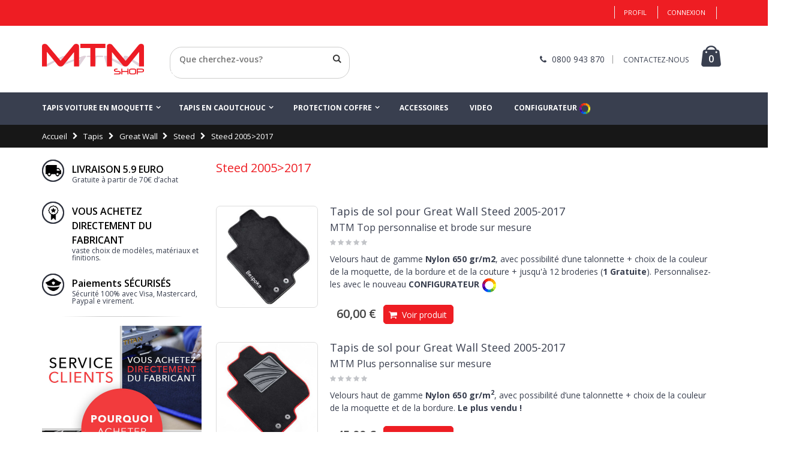

--- FILE ---
content_type: text/html; charset=UTF-8
request_url: https://www.mtmshop.fr/tapis-voiture/great-wall/steed/depuis-2005
body_size: 20742
content:
<!DOCTYPE html>
<html lang="fr">
<head>
<meta charset="UTF-8">
<meta http-equiv="Content-Type" content="text/html; charset=utf-8" />
<title>Tapis de sol Great Wall Steed depuis 2005 - Tapis auto voiture à vendre</title>
<meta name="description" content="Vous recherchez des tapis de sol Great Wall Steed depuis 2005 ? Sur MTM Shop trouvez des tapis voiture sur mesure et personnalisé. Achat en ligne !" />
<meta name="keywords" content="Tapis voiture Steed 2005&gt;2017, Tapis de coffre Steed 2005&gt;2017" />
<meta name="robots" content="INDEX,FOLLOW" />
<meta name="viewport" content="width=device-width, initial-scale=1.0"/>
<link rel="icon" href="https://www.mtmshop.fr/media/favicon/default/favicon.ico" type="image/x-icon" />
<link rel="shortcut icon" href="https://www.mtmshop.fr/media/favicon/default/favicon.ico" type="image/x-icon" />

<link rel="stylesheet" href="//fonts.googleapis.com/css?family=Open+Sans%3A300%2C300italic%2C400%2C400italic%2C600%2C600italic%2C700%2C700italic%2C800%2C800italic&amp;v1&amp;subset=latin%2Clatin-ext" type="text/css" media="screen"/>
<link href='//fonts.googleapis.com/css?family=Shadows+Into+Light' rel='stylesheet' type='text/css'/>
<link rel="stylesheet" type="text/css" href="https://www.mtmshop.fr/js/prototype/windows/themes/default.css" />
<link rel="stylesheet" type="text/css" href="https://www.mtmshop.fr/js/smartwave/jquery/jquery-ui-1.10.4.min.css" />
<link rel="stylesheet" type="text/css" href="https://www.mtmshop.fr/js/smartwave/jquery/plugins/fancybox/css/jquery.fancybox.css" />
<link rel="stylesheet" type="text/css" href="https://www.mtmshop.fr/js/smartwave/ajaxcart/ajaxaddto.css" />
<link rel="stylesheet" type="text/css" href="https://www.mtmshop.fr/js/smartwave/jquery/plugins/etalage/etalage.css" />
<link rel="stylesheet" type="text/css" href="https://www.mtmshop.fr/js/smartwave/bootstrap/css/bootstrap.min.css" />
<link rel="stylesheet" type="text/css" href="https://www.mtmshop.fr/js/smartwave/bootstrap/css/bootstrap-theme.min.css" />
<link rel="stylesheet" type="text/css" href="https://www.mtmshop.fr/js/smartwave/jquery/plugins/owl-carousel/owl.carousel.css" />
<link rel="stylesheet" type="text/css" href="https://www.mtmshop.fr/js/smartwave/jquery/plugins/owl-carousel/owl.theme.css" />
<link rel="stylesheet" type="text/css" href="https://www.mtmshop.fr/js/smartwave/jquery/plugins/owl-carousel/owl.transitions.css" />
<link rel="stylesheet" type="text/css" href="https://www.mtmshop.fr/js/smartwave/jquery/plugins/selectbox/selectbox.css" />
<link rel="stylesheet" type="text/css" href="https://www.mtmshop.fr/skin/frontend/base/default/css/widgets.css" media="all" />
<link rel="stylesheet" type="text/css" href="https://www.mtmshop.fr/skin/frontend/smartwave/porto/css/configurableswatches.css" media="all" />
<link rel="stylesheet" type="text/css" href="https://www.mtmshop.fr/skin/frontend/base/default/css/amasty/amfpc/styles.css" media="all" />
<link rel="stylesheet" type="text/css" href="https://www.mtmshop.fr/skin/frontend/base/default/lib/prototype/windows/themes/magento.css" media="all" />
<link rel="stylesheet" type="text/css" href="https://www.mtmshop.fr/skin/frontend/base/default/css/gomage/social.css" media="all" />
<link rel="stylesheet" type="text/css" href="https://www.mtmshop.fr/skin/frontend/smartwave/default/catalogcategorysearch/catalogcategorysearch.css" media="all" />
<link rel="stylesheet" type="text/css" href="https://www.mtmshop.fr/skin/frontend/smartwave/default/filterproducts/css/style.css" media="all" />
<link rel="stylesheet" type="text/css" href="https://www.mtmshop.fr/skin/frontend/smartwave/default/megamenu/css/font-awesome.min.css" media="all" />
<link rel="stylesheet" type="text/css" href="https://www.mtmshop.fr/skin/frontend/smartwave/default/megamenu/css/megamenu.css" media="all" />
<link rel="stylesheet" type="text/css" href="https://www.mtmshop.fr/skin/frontend/smartwave/default/megamenu/css/megamenu_responsive.css" media="all" />
<link rel="stylesheet" type="text/css" href="https://www.mtmshop.fr/skin/frontend/smartwave/porto/socialfeeds/css/style.css" media="all" />
<link rel="stylesheet" type="text/css" href="https://www.mtmshop.fr/skin/frontend/smartwave/default/socialicons/css/styles.css" media="all" />
<link rel="stylesheet" type="text/css" href="https://www.mtmshop.fr/skin/frontend/smartwave/porto/css/animate.css" media="all" />
<link rel="stylesheet" type="text/css" href="https://www.mtmshop.fr/skin/frontend/smartwave/porto/icons/css/porto.css" media="all" />
<link rel="stylesheet" type="text/css" href="https://www.mtmshop.fr/skin/frontend/smartwave/porto/icons/css/animation.css" media="all" />
<link rel="stylesheet" type="text/css" href="https://www.mtmshop.fr/skin/frontend/smartwave/porto/css/local.css" media="all" />
<link rel="stylesheet" type="text/css" href="https://www.mtmshop.fr/skin/frontend/smartwave/porto/css/responsive.css" media="all" />
<link rel="stylesheet" type="text/css" href="https://www.mtmshop.fr/skin/frontend/smartwave/porto/css/configed/design_fr.css" media="all" />
<link rel="stylesheet" type="text/css" href="https://www.mtmshop.fr/skin/frontend/smartwave/porto/css/configed/settings_fr.css" media="all" />
<link rel="stylesheet" type="text/css" href="https://www.mtmshop.fr/skin/frontend/smartwave/porto/css/custom.css" media="all" />
<link rel="stylesheet" type="text/css" href="https://www.mtmshop.fr/skin/frontend/smartwave/porto/css/print.css" media="print" />
<script type="text/javascript" src="https://www.mtmshop.fr/js/prototype/prototype.js"></script>
<script type="text/javascript" src="https://www.mtmshop.fr/js/lib/ccard.js"></script>
<script type="text/javascript" src="https://www.mtmshop.fr/js/prototype/validation.js"></script>
<script type="text/javascript" src="https://www.mtmshop.fr/js/scriptaculous/builder.js"></script>
<script type="text/javascript" src="https://www.mtmshop.fr/js/scriptaculous/effects.js"></script>
<script type="text/javascript" src="https://www.mtmshop.fr/js/scriptaculous/dragdrop.js"></script>
<script type="text/javascript" src="https://www.mtmshop.fr/js/scriptaculous/controls.js"></script>
<script type="text/javascript" src="https://www.mtmshop.fr/js/scriptaculous/slider.js"></script>
<script type="text/javascript" src="https://www.mtmshop.fr/js/varien/js.js"></script>
<script type="text/javascript" src="https://www.mtmshop.fr/js/varien/form.js"></script>
<script type="text/javascript" src="https://www.mtmshop.fr/js/varien/menu.js"></script>
<script type="text/javascript" src="https://www.mtmshop.fr/js/mage/translate.js"></script>
<script type="text/javascript" src="https://www.mtmshop.fr/js/mage/cookies.js"></script>
<script type="text/javascript" src="https://www.mtmshop.fr/js/prototype/window.js"></script>
<script type="text/javascript" src="https://www.mtmshop.fr/js/gomage/social.js"></script>
<script type="text/javascript" src="https://www.mtmshop.fr/js/iwd/all/iwd-jquery-2.1.3.min.js"></script>
<script type="text/javascript" src="https://www.mtmshop.fr/js/iwd/all/modal.js"></script>
<script type="text/javascript" src="https://www.mtmshop.fr/js/smartwave/jquery/jquery-1.10.2.min.js"></script>
<script type="text/javascript" src="https://www.mtmshop.fr/js/smartwave/jquery/jquery-noconflict.js"></script>
<script type="text/javascript" src="https://www.mtmshop.fr/js/smartwave/jquery/jquery-ui-1.10.4.min.js"></script>
<script type="text/javascript" src="https://www.mtmshop.fr/js/smartwave/jquery/plugins/fancybox/js/jquery.fancybox.js"></script>
<script type="text/javascript" src="https://www.mtmshop.fr/js/smartwave/ajaxcart/ajaxaddto.js"></script>
<script type="text/javascript" src="https://www.mtmshop.fr/js/smartwave/jquery/plugins/etalage/jquery.etalage.min.js"></script>
<script type="text/javascript" src="https://www.mtmshop.fr/js/smartwave/jquery/plugins/etalage/jquery.zoom.min.js"></script>
<script type="text/javascript" src="https://www.mtmshop.fr/js/smartwave/jquery/plugins/selectbox/jquery.selectbox.js"></script>
<script type="text/javascript" src="https://www.mtmshop.fr/js/smartwave/jquery/plugins/parallax/jquery.stellar.min.js"></script>
<script type="text/javascript" src="https://www.mtmshop.fr/js/smartwave/jquery/plugins/parallax/jquery.parallax.js"></script>
<script type="text/javascript" src="https://www.mtmshop.fr/js/smartwave/jquery/plugins/owl-carousel/owl.carousel.min.js"></script>
<script type="text/javascript" src="https://www.mtmshop.fr/js/smartwave/bootstrap/js/bootstrap.min.js"></script>
<script type="text/javascript" src="https://www.mtmshop.fr/skin/frontend/smartwave/porto/js/lib/imagesloaded.js"></script>
<script type="text/javascript" src="https://www.mtmshop.fr/skin/frontend/smartwave/porto/js/configurableswatches/app.js"></script>
<script type="text/javascript" src="https://www.mtmshop.fr/skin/frontend/smartwave/default/megamenu/js/megamenu.js"></script>
<script type="text/javascript" src="https://www.mtmshop.fr/skin/frontend/smartwave/default/socialfeeds/js/twitterfetcher.js"></script>
<script type="text/javascript" src="https://www.mtmshop.fr/skin/frontend/smartwave/porto/js/wow.min.js"></script>
<script type="text/javascript" src="https://www.mtmshop.fr/skin/frontend/smartwave/porto/js/porto.js"></script>
<script type="text/javascript" src="https://www.mtmshop.fr/skin/frontend/smartwave/porto/js/configurableswatches/product-media.js"></script>
<script type="text/javascript" src="https://www.mtmshop.fr/skin/frontend/smartwave/porto/js/configurableswatches/swatches-list.js"></script>
<link rel="canonical" href="https://www.mtmshop.fr/tapis-voiture/great-wall/steed/depuis-2005" />
<!--[if gt IE 7]>
<link rel="stylesheet" type="text/css" href="https://www.mtmshop.fr/skin/frontend/smartwave/porto/css/styles-ie.css" media="all" />
<![endif]-->
<!--[if lt IE 7]>
<script type="text/javascript" src="https://www.mtmshop.fr/js/lib/ds-sleight.js"></script>
<script type="text/javascript" src="https://www.mtmshop.fr/skin/frontend/base/default/js/ie6.js"></script>
<![endif]-->
<!--[if lt IE 9]>
<script type="text/javascript" src="https://www.mtmshop.fr/js/smartwave/respond.min.js"></script>
<![endif]-->

<script type="text/javascript">
//<![CDATA[
Mage.Cookies.path     = '/';
Mage.Cookies.domain   = '.www.mtmshop.fr';
//]]>
</script>

<script type="text/javascript">
//<![CDATA[
optionalZipCountries = ["IE","PA","HK","MO"];
//]]>
</script>
<!-- Gene_Braintree (My4xLjM=) -->
<link href="//ws10b.cvetta.io/css/cvetta.min.css" rel="stylesheet" type="text/css" id="cVettaStyle" /><style type="text/css" media="all">#cvetta-search {
    float: left;
    border: 0;
    height: 38px;
    background-color: transparent;
    padding: 10px 15px;
    color: #000;
    font-family: inherit;
    width: 100%;
    margin: 0;
    margin-right: 2px;
    font-size: 14px;
    line-height: 20px;
    border-radius: 20px 0 0 20px;
    font-weight:600;
}
@media only screen and (max-width: 991px) {
.cvetta-search-active #cvetta-search {
    background-color: #fff;
    display: inline;
    padding: 0 30px;
    height: 40px;
    border-radius: 0;
position:relative;
top: 5px;
left: 5px;
}
#cvetta-form-search {display:none;}
#cvetta-form-search.search-mobile {display:block !important;}
}

@media(max-width:991px){
    #cvetta-search-close{
        top: 15px !important;
        right: 20px !important;
        
    }

.search-mobile label{display:none !important}
.search-mobile button.button{display:none !important}

}</style><script src="//ws10b.cvetta.io/js/cvetta.min.js?ver=1" charset="UTF-8"></script><script type="text/javascript">
	jQuery(function($){
		var scrolled = false;
		$(window).scroll(function(){
            if(!$(".header-container").hasClass("type12")){
			    if(140<$(window).scrollTop() && !scrolled){
				    $('.header-container').addClass("sticky-header");
				    var minicart = $('.header-container .mini-cart').html();
				    $('.header-container .menu-wrapper').append('<div class="mini-cart">'+minicart+'</div>');
				    $('.header-container .header-wrapper > div').each(function(){
					    if($(this).hasClass("container")){
						    $(this).addClass("already");
					    } else {
						    $(this).addClass("container");
					    }
				    });
				    scrolled = true;
			    }
			    if(140>=$(window).scrollTop() && scrolled){
				    $('.header-container').removeClass("sticky-header");
				    $('.header-container .menu-wrapper .mini-cart').remove();
				    scrolled = false;
				    $('.header-container .header-wrapper > div').each(function(){
					    if($(this).hasClass("already")){
						    $(this).removeClass("already");
					    } else {
						    $(this).removeClass("container");
					    }
				    });
			    }
            }
		});
	});
</script><script type="text/javascript">//<![CDATA[
        var Translator = new Translate({"HTML tags are not allowed":"Les balises HTML ne sont pas autoris\u00e9es","Please select an option.":"S\u00e9lectionnez une option","This is a required field.":"Ce champ est obligatoire.","Please enter a valid number in this field.":"Veuillez saisir un nombre valide.","The value is not within the specified range.":"La valeur n'est pas dans la plage sp\u00e9cifi\u00e9e.","Please use numbers only in this field. Please avoid spaces or other characters such as dots or commas.":"Seuls les chiffres sont autoris\u00e9s dans ce champ. \u00c9vitez les espaces ou autres caract\u00e8res tels que les points ou les virgules.","Please use letters only (a-z or A-Z) in this field.":"Veuillez utiliser uniquement des lettres (a-z ou A-Z) dans ce champ.","Please use only letters (a-z), numbers (0-9) or underscore(_) in this field, first character should be a letter.":"Veuillez utiliser uniquement des lettres (a-z), des chiffres (0-9) ou underscore (_) dans ce champ, en commen\u00e7ant par une lettre.","Please use only letters (a-z or A-Z) or numbers (0-9) only in this field. No spaces or other characters are allowed.":"Veuillez utiliser uniquement des lettres (a-z) ou des chiffres (0-9) dans ce champ. Les espaces et autres caract\u00e8res ne sont pas autoris\u00e9s.","Please use only letters (a-z or A-Z) or numbers (0-9) or spaces and # only in this field.":"Veuillez utiliser uniquement des lettres (a-z), des chiffres (0-9), des espaces ou des di\u00e8ses (#) dans ce champ.","Please enter a valid phone number. For example (123) 456-7890 or 123-456-7890.":"Veuillez saisir un num\u00e9ro de t\u00e9l\u00e9phone valide.","Please enter a valid fax number. For example (123) 456-7890 or 123-456-7890.":"Veuillez saisir un num\u00e9ro de fax valide. Par exemple 0123456789.","Please enter a valid date.":"Veuillez saisir une date valide.","Please enter a valid email address. For example johndoe@domain.com.":"Veuillez saisir une adresse email valide. Par exemple prenom.nom@domaine.com","Please use only visible characters and spaces.":"Veuillez utiliser uniquement des caract\u00e8res visibles et des espaces.","Please enter 6 or more characters. Leading or trailing spaces will be ignored.":"Veuillez saisir au moins 6 caract\u00e8res. Les espaces en d\u00e9but ou en fin de cha\u00eene seront ignor\u00e9s.","Please enter 7 or more characters. Password should contain both numeric and alphabetic characters.":"Veuillez saisir au moins 7 caract\u00e8res. Le mot de passe doit contenir \u00e0 la fois des caract\u00e8res num\u00e9riques et alphab\u00e9tiques.","Please make sure your passwords match.":"V\u00e9rifiez que vos mots de passe concordent.","Please enter a valid URL. Protocol is required (http:\/\/, https:\/\/ or ftp:\/\/)":"Veuillez saisir une URL valide. Le protocole est obligatire (http:\/\/, https:\/\/ ou ftp:\/\/)","Please enter a valid URL. For example http:\/\/www.example.com or www.example.com":"Veuillez saisir une URL valide. Par exemple http:\/\/www.exemple.com ou www.exemple.com","Please enter a valid URL Key. For example \"example-page\", \"example-page.html\" or \"anotherlevel\/example-page\".":"Veuillez saisir une URL valide. Par exemple \"page-exemple\", \"page-exemple.html\" ou \"niveau\/page-exemple\".","Please enter a valid XML-identifier. For example something_1, block5, id-4.":"Veuillez saisir un identifiant XML valide. Par exemple, quelquechose_1, bloc5, id-4.","Please enter a valid social security number. For example 123-45-6789.":"Veuillez saisir un num\u00e9ro de s\u00e9curit\u00e9 sociale valide. Par exemple 123-45-6789.","Please enter a valid zip code. For example 90602 or 90602-1234.":"Veuillez saisir un code postal valide. Par exemple 92100.","Please enter a valid zip code.":"Veuillez saisir un code postal valide.","Please use this date format: dd\/mm\/yyyy. For example 17\/03\/2006 for the 17th of March, 2006.":"Veuillez utiliser ce format de date : jj\/mm\/aaaa. Par exemple, 21\/12\/2012 pour le 21 D\u00e9cembre 2012.","Please enter a valid $ amount. For example $100.00.":"Veuillez saisir un montant valide. Par exemple 100.00 \u20ac.","Please select one of the above options.":"Veuillez choisir une des options ci-dessus.","Please select one of the options.":"Veuillez choisir une des options.","Please select State\/Province.":"Veuillez choisir un \u00e9tat\/province.","Please enter a number greater than 0 in this field.":"Veuillez saisir un nombre sup\u00e9rieur \u00e0 0 dans ce champ.","Please enter a number 0 or greater in this field.":"Veuillez saisir un nombre sup\u00e9rieur ou \u00e9gal \u00e0 0 dans ce champ.","Please enter a valid credit card number.":"Veuillez saisir un num\u00e9ro de carte bancaire valide.","Credit card number does not match credit card type.":"Le num\u00e9ro de carte ne correspond pas au type de carte.","Card type does not match credit card number.":"Le type de carte ne correspond pas au num\u00e9ro de carte.","Incorrect credit card expiration date.":"Mauvaise date d'expiration de carte de cr\u00e9dit.","Please enter a valid credit card verification number.":"Veuillez saisir un num\u00e9ro de v\u00e9rification de carte bancaire valide.","Please use only letters (a-z or A-Z), numbers (0-9) or underscore(_) in this field, first character should be a letter.":"Utilisez uniquement des lettres (a-z ou A-Z), des chiffres (0-9) ou des underscores (_) dans ce champ. Le premier caract\u00e8re doit \u00eatre une lettre.","Please input a valid CSS-length. For example 100px or 77pt or 20em or .5ex or 50%.":"Veuillez saisir une longueur CSS valide. Par exemple 100px ou 77pt ou 20 em ou .5ex ou 50%.","Text length does not satisfy specified text range.":"La longueur du texte ne satisfait pas la plage de texte sp\u00e9cifi\u00e9e.","Please enter a number lower than 100.":"Veuillez saisir un nombre inf\u00e9rieur \u00e0 100.","Please select a file":"S\u00e9lectionnez un fichier","Please enter issue number or start date for switch\/solo card type.":"Veuillez saisir le num\u00e9ro de probl\u00e8me ou une date de d\u00e9but pour le type de carte switch\/solo.","Please wait, loading...":"Veuillez patienter, chargement en cours...","This date is a required value.":"Cette date est obligatoire.","Please enter a valid day (1-%d).":"Veuillez saisir un jour valide (1-%d).","Please enter a valid month (1-12).":"Veuillez saisir un mois valide (1-12).","Please enter a valid year (1900-%d).":"Veuillez saisir une ann\u00e9e valide (1900-%d).","Please enter a valid full date":"Veuillez saisir une date compl\u00e8te valide.","Please enter a valid date between %s and %s":"Veuillez saisir une date valide entre %s et %s","Please enter a valid date equal to or greater than %s":"Veuillez saisir une date valide sup\u00e9rieure ou \u00e9gale \u00e0 %s","Please enter a valid date less than or equal to %s":"Veuillez saisir une date valide inf\u00e9rieure ou \u00e9gale \u00e0 %s","Complete":"Termin\u00e9e","Add Products":"Ajouter des produits","Please choose to register or to checkout as a guest":"Choisissez de vous enregistrer ou de passer votre commande en tant qu'invit\u00e9","Your order cannot be completed at this time as there is no shipping methods available for it. Please make necessary changes in your shipping address.":"Vous ne pouvez pas continuer votre commande car aucun mode de livraison n'est disponible pour votre adresse.","Please specify payment method.":"Choisissez un mode de paiement.","Your order cannot be completed at this time as there is no payment methods available for it.":"Vous ne pouvez pas continuer votre commande car aucun mode de paiement n'est disponible.","Insert Widget...":"Ins\u00e9rer un widget...","Add to Cart":"Ajouter au panier","In Stock":"En stock","Out of Stock":"\u00c9puis\u00e9","Card Number":"Num\u00e9ro de carte"});
        //]]></script><script type="text/javascript">
var _iub = _iub || [];
_iub.csConfiguration = {"lang":"fr","siteId":1282457,"whitelabel":false,"cookiePolicyId":34966668};
</script>
<script type="text/javascript" src="//cdn.iubenda.com/cs/iubenda_cs.js" charset="UTF-8" async></script><script type="text/javascript">
    wow = new WOW(
      {
        animateClass: 'animated',
        offset:       100
      }
    );
    wow.init();
</script>
<!-- TrustBox script -->
<script type="text/javascript" src="//widget.trustpilot.com/bootstrap/v5/tp.widget.bootstrap.min.js" async></script>
<!-- End TrustBox script -->
<!--Porto Magento Theme: v1.4.3-->
<script src='https://www.google.com/recaptcha/api.js'></script></head>
<body class=" catalog-category-view categorypath-tapis-voiture-great-wall-steed-depuis-2005 category-depuis-2005">
        <script>
            console.log('price into datalayer');
            dataLayer = [{
                'pageCategory': '',
                'Prezzo': 0,
                'marca': 'Great Wall',
                'modello': 'Steed',
                'type': 'Steed 2005>2017',
                'ipAddress': '3.144.177.7'            }];
        </script>
            <!-- Google Tag Manager -->
    <noscript><iframe src="//www.googletagmanager.com/ns.html?id=GTM-N5QKGN"
                      height="0" width="0" style="display:none;visibility:hidden"></iframe></noscript>
    <script>(function(w,d,s,l,i){w[l]=w[l]||[];w[l].push({'gtm.start':
            new Date().getTime(),event:'gtm.js'});var f=d.getElementsByTagName(s)[0],
            j=d.createElement(s),dl=l!='dataLayer'?'&l='+l:'';j.async=true;j.src=
            '//www.googletagmanager.com/gtm.js?id='+i+dl;f.parentNode.insertBefore(j,f);
        })(window,document,'script','dataLayer','GTM-N5QKGN');</script>
    <!-- End Google Tag Manager -->
    	<script type="text/javascript">
		//<![CDATA[
		function gomageSocialPrepareFastLinks() {
			try {	
				var wrapper = document.getElementById('___signin_0');	
				
				if (wrapper) {
					wrapper.style.height	= '25px';
					wrapper.style.width		= '82px';
					
					var button = wrapper.getElementsByTagName('button')[0];
					
					if (button) {
						button.style.height	= '25px';
						button.style.width	= '82px';
					}
					
					var iframe = wrapper.getElementsByTagName('iframe')[0];
					
					if (iframe) {
						iframe.style.height	= '25px';
						iframe.style.width	= '82px';
					}
				}
										
				if ($$('.gs-login-fast_links').length > 0) {
					var fast_links = $$('.gs-login-fast_links')[0];
					
					if (fast_links.up('ul.links') != 'undefined') {
						if (fast_links.up('ul.links').getHeight() > 30) {
							fast_links.up('li').previous().addClassName('last');
						}
					}
					
				}
			} catch(e){
				
			}
		}
		
		document.observe("dom:loaded", function () {			
			setTimeout(gomageSocialPrepareFastLinks, 3000);										
		});
		//]]>
	</script>
	<div id="fb-root"></div>
	<script type="text/javascript">
		//<![CDATA[ 
		function gomageSocialFBLogin() {
			FB.login(function (response) {
				gomageSocialFBLoginResponse(response);
			}, {scope:'email'});
		}
		
		function gomageSocialFBCheckLogin() {
			FB.getLoginStatus(function (response) {
				gomageSocialFBLoginResponse(response);	
			});  	
		}    	
		
		function gomageSocialFBLoginResponse(response) {
			if (response.status == 'connected') {		          
				setLocation('https://www.mtmshop.fr/gomage_social/facebook/login/gs_url/aHR0cHM6Ly93d3cubXRtc2hvcC5mci90YXBpcy12b2l0dXJlL2dyZWF0LXdhbGwvc3RlZWQvZGVwdWlzLTIwMDU,/'); 
			} else {	   	        	       	
				window.location.reload();
			}
		}
		
		window.fbAsyncInit = function() {
			FB.init({
				appId: '1010405719112153',
				status: false,  
				cookie: true,
				xfbml: true,
				oauth: true
			});
			
			FB.Event.subscribe('auth.login', function (response) {
				gomageSocialFBCheckLogin();
			});					  
		};	
		
		(function (d) {
			var js, 
				id = 'facebook-jssdk', 
				ref = d.getElementsByTagName('script')[0];
			
			if (d.getElementById(id)) { 
				return; 
			}
			
			js = d.createElement('script'); js.id = id; js.async = true;
			js.src = "//connect.facebook.net/fr_FR/all.js";
			ref.parentNode.insertBefore(js, ref);	    	    	    	    
		}(document));
		//]]>
	</script>
<div class="wrapper">
        <noscript>
        <div class="global-site-notice noscript">
            <div class="notice-inner">
                <p>
                    <strong>Javascript est désactivé dans votre navigateur.</strong><br />
                    Javascript doit être activé dans votre navigateur pour utiliser toutes les fonctionnalités de ce site.                </p>
            </div>
        </div>
    </noscript>
    <div class="page">
        <div class="header-container type3">
    <div class="top-links-container" id="toplinks"> <!-- Modifica UPVISION: aggiunto id toplinks -->
        <div class="top-links container">
                                                            			            <div class="top-links-area">
                <div class="top-links-icon"><a href="javascript:void(0)">Espace personnel</a></div>
                <ul class="links">
                        <li class="first" >            <a rel="NOFOLLOW" href="https://www.mtmshop.fr/customer/account/" title="Profil" >Profil</a></li>
                                <li >            <a rel="NOFOLLOW" href="https://www.mtmshop.fr/customer/account/login/" title="Connexion" >Connexion</a></li>
                                	<li class="last gs-list">	<ul class="gs-login  gs-login-fast_links">
		
<li class="last">
	        <fb:login-button scope="email" onlogin="gomageSocialFBCheckLogin()" v="2"></fb:login-button>
	</li>	</ul>
	</li>            </ul>
            </div>
            <p class="welcome-msg"> </p>
            <div class="clearer"></div>
        </div>
    </div>
    <div class="header container">
                <a href="https://www.mtmshop.fr/" title="MTMshop tapis auto" class="logo"><strong>MTMshop tapis auto</strong><img src="https://www.mtmshop.fr/skin/frontend/smartwave/porto/images/logo_mtm.png" alt="MTMshop tapis auto" /></a>
                <div class="cart-area">
            <div class="custom-block"><i class="icon-phone" style="margin-right: 5px;color:#393f4f;"></i><span style="color:#393f4f;">0800 943 870</span><span class="split" style="border-color:#999;"></span>
<span class="tele"><a href="/contactez-nous" style="color:#393f4f;">CONTACTEZ-NOUS</a></span></div>            <div class="mini-cart">
                    <a href="javascript:void(0)" class="mybag-link"><i class="icon-mini-cart"></i><span class="cart-info"><span class="cart-qty">0</span><span>item(s)</span></span></a>
        <div class="topCartContent block-content theme-border-color">
            <div class="inner-wrapper">                                                    <p class="cart-empty">
                        Votre panier est vide.                    </p>
                            </div>
        </div>
<script type="text/javascript">
    jQuery(function($){
        $('.mini-cart').mouseover(function(e){
            $(this).children('.topCartContent').fadeIn(200);
            return false;
        }).mouseleave(function(e){
            $(this).children('.topCartContent').fadeOut(200);
            return false;
        });
    });
</script>
</div>        </div>
		
        <div class="menu-icon" id="mm"><a href="javascript:void(0)" title="Menu"><i class="fa fa-bars"></i></a></div> <!-- modifica UPVISION: aggiunto id="mm" -->
		<!-- MODIFICA UPVISION: spostato il <div class="search-area"> dopo il <div class="menu-icon"> -->
		<div class="search-area" id="sa"> <!-- modifica UPVISION: aggiunto id="sa" -->
            <a href="javascript:void(0);" class="search-icon"><i class="icon-search"></i></a>
            <form class="cVetta-form" id="cVetta-form" action="//www.mtmshop.fr/catalogsearch/result/" method="get">
    <div id="cvetta-form-search"  class="form-search no-padding">
        <label for="search">Rechercher</label>
                <input id="cvetta-search" type="text" name="q" placeholder="Que cherchez-vous?" class="input-text" />
                <button type="submit" title="Chercher" class="button"><i class="icon-search"></i></button>
        <a href="#" id="cvetta-search-close">Retour</a>
        <div class="clearer"></div>
        <script type="text/javascript">
        //<![CDATA[
            var cVettaParams = {
                idvetrina: "mtmshop_fr",
                lang: "fr_FR",
                currency: "€",
                noprice_text: ""
            };

            var cVettaLabels = {
                resultsCount: "<b>{0}</b> Résultats Trouvés",
                activeFilters: "Filtres actifs",
                removeFilters: "Éliminer Filtres",
                showMore: "Afficher tout",
                showLess: "Afficher moins",
                noResults: "Nous sommes désolés, mais nous n\'avons trouvé aucun résultat.",
                didYouMean: "Peut-être cherchiez-vous:",
                from: "A",
                to: "à",
            };

            var cVettaFacetLabels = {
                'categories': 'Catégories',
                'description': 'Description',
'image': 'Base Image',
'manufacturer': 'Manufacturer',
'mtm_dettagli': 'Produit',
'mtm_marca': 'Marque Auto',
'mtm_modello': 'Modèle',
'mtm_qualita': 'Produit',
'name': 'Nome',
'price': 'Prix',
'short_description': 'Short Description',
'sku': 'Code',
            };

            /**/

            // click sul prodotto
            document.addEventListener('cVettaGetResults', function (e) {
                //console.log('catched cVettaGetResults');
                var a_item_detail = document.querySelectorAll("a.item-detail");
                for (var i = 0; i < a_item_detail.length; i++) {
                    a_item_detail[i].removeEventListener("click", mtmCvettaResultClick);
                    a_item_detail[i].addEventListener("click", mtmCvettaResultClick);
                }

                var data = e.detail;
                //console.log(data);

                var fq = data.responseHeader.params.fq;
                if (!fq) {
                    return;
                }
                if( typeof fq === 'string' ) {
                    fq = [ fq ];
                }
                var fq_lenght = fq.length;
                for (i = 0; i < fq_lenght; i++) {
                    var fq_facet = fq[i].split(':');
                    var fq_facet_name = fq_facet[0];
                    var fq_facet_value = fq_facet[1];

                    // tolgo le parentesi e le virgolette al valore della faccetta
                    var fq_facet_value = fq_facet_value.split(' AND ');
                    facet_applied[fq_facet_name] = [];
                    var fq_facet_value_lenght = fq_facet_value.length;
                    for (var k = 0; k < fq_facet_value_lenght; k++) {
                        var fq_facet_value2 = fq_facet_value[k].split(' OR ');
                        var fq_facet_value2_lenght = fq_facet_value2.length;
                        for (var z = 0; z < fq_facet_value2_lenght; z++) {
                            var fq_facet_value3 = fq_facet_value2[z];

                            if (fq_facet_value3[fq_facet_value3.length - 1] == ')') {
                                fq_facet_value3 = fq_facet_value3.substring(0, fq_facet_value3.length - 1);
                            }
                            if (fq_facet_value3[fq_facet_value3.length - 1] == '"') {
                                fq_facet_value3 = fq_facet_value3.substring(0, fq_facet_value3.length - 1);
                            }
                            if (fq_facet_value3[0] == '(') {
                                fq_facet_value3 = fq_facet_value3.substring(1, fq_facet_value3.length);
                            }
                            if (fq_facet_value3[0] == '"') {
                                fq_facet_value3 = fq_facet_value3.substring(1, fq_facet_value3.length);
                            }

                            facet_applied[fq_facet_name].push(fq_facet_value3);
                        }
                    }
                    //
                }
                
                var filterProdotto = facet_applied['mtm_dettagli'] || [];
                var filterMarca = facet_applied['mtm_marca'] || [];
                var filterModello = facet_applied['mtm_modelo'] || [];

                dataLayer.push({
                    'event': 'ricerca-cvetta',
                    'queryCvetta': data.responseHeader.params.q,
                    'filterProdotto': filterProdotto.join(),
                    'filterMarca': filterMarca.join(),
                    'filterModello': filterModello.join(),
                    'numberResults': data.response.numFound
                });
            }, false);

            function mtmCvettaResultClick() {
                var desc = this.getAttribute('data-item-desc');
                var word = document.getElementById("cvetta-search").value;

                //console.log('click:'+word+'|'+desc);
                dataLayer.push({
                    'event': 'click-risultati-cvetta',
                    'queryCvetta': word,
                    'descCvetta': desc
                });
            }
            /**/
        //]]>
        </script>
    </div>
</form>

<script type="text/javascript">
//<![CDATA[
    Event.observe(window, 'load', function(){
        $$('select#cat option').each(function(o) {
            if (o.value == '380') {
                o.selected = true;
                throw $break;
            }
        });
        escapedQueryText = '';
        if (escapedQueryText !== '') {
            $('search').value = escapedQueryText;
        }
    });

	
	var j = jQuery.noConflict();
    j(".search-icon").click(function() {
      j("#cvetta-form-search").toggleClass('search-mobile'); 
      
    });

    //var searchForm = new Varien.searchForm('search_mini_form', 'search', 'Rechercher...');
    //searchForm.initAutocomplete('https://www.mtmshop.fr/catalogsearch/ajax/suggest/', 'search_autocomplete');
//]]>
</script>
        </div>
		<!-- fine MODIFICA UPVISION -->
		
		    </div>
    <div class="header-wrapper">
<div class="main-nav">
    <div class="container">            
        <div class="menu-wrapper">
            <div class="menu-all-pages-container">
                <ul class="menu">

                    
<li class="menu-full-width ">
<a href="//www.mtmshop.fr/tapis-en-moquette">Tapis voiture en moquette</a>
<div class="nav-sublist-dropdown" style="display: none;">
<div class="container">
<div class="mega-columns row">
<div class="block1 col-sm-12">
<div class="row">
<ul>
<li class="menu-item col-sw-6  "><a class="level1" href="//www.mtmshop.fr/tapis-en-moquette/top"><span>TOP</span></a></li><li class="menu-item col-sw-6  "><a class="level1" href="//www.mtmshop.fr/tapis-en-moquette/plus"><span>PLUS</span></a></li><li class="menu-item col-sw-6  "><a class="level1" href="//www.mtmshop.fr/tapis-en-moquette/one"><span>ONE</span></a></li>
</ul>
</div>
</div>
</div>
</div>
</div>
</li>
<li class="menu-full-width ">
<a href="//www.mtmshop.fr/tapis-en-caoutchouc">Tapis en caoutchouc</a>
<div class="nav-sublist-dropdown" style="display: none;">
<div class="container">
<div class="mega-columns row">
<div class="block1 col-sm-12">
<div class="row">
<ul>
<li class="menu-item col-sw-6  "><a class="level1" href="//www.mtmshop.fr/tapis-en-caoutchouc/tapis-classique"><span>Tapis classique</span></a></li><li class="menu-item col-sw-6  "><a class="level1" href="//www.mtmshop.fr/tapis-en-caoutchouc/tapis-caoutchouc-3d"><span>Tapis caoutchouc 3D</span></a></li>
</ul>
</div>
</div>
</div>
</div>
</div>
</li>
<li class="menu-full-width ">
<a href="//www.mtmshop.fr/protection-coffre">Protection coffre</a>
<div class="nav-sublist-dropdown" style="display: none;">
<div class="container">
<div class="mega-columns row">
<div class="block1 col-sm-12">
<div class="row">
<ul>
<li class="menu-item col-sw-6  "><a class="level1" href="//www.mtmshop.fr/protection-coffre/tapis-de-coffre"><span>Tapis de coffre</span></a></li><li class="menu-item col-sw-6  "><a class="level1" href="//www.mtmshop.fr/protection-coffre/protector"><span>Protector</span></a></li>
</ul>
</div>
</div>
</div>
</div>
</div>
</li>
<li class="">
<a href="//www.mtmshop.fr/accessoires">Accessoires</a>
</li>


<li class=" "><a class="level0" href="https://www.mtmshop.fr/production-tapis-voitures/" rel="NOFOLLOW">Video</a></li>
<li class=" "><a title="Configurateur Tapis voiture MTM" href="https://www.mtmshop.fr/configurateur-tapis-voiture" target="_self"><span>Configurateur</span> <img src="https://www.mtmshop.fr/media/wysiwyg/configuratore/config.png" alt="Configurateur" style="width: 20px;vertical-align: middle;" />

                </ul>
            </div>
        </div>
    </div>
</div>

</div>

<script type="text/javascript">
//<![CDATA[

var SW_MENU_POPUP_WIDTH = 0;
//]]>
</script>
</div>
<div class="mobile-nav side-block container">
    <div class="menu-all-pages-container">
        <ul class="menu">
            
<li class="menu-item menu-item-has-children menu-parent-item ">
<a href="//www.mtmshop.fr/tapis-en-moquette">Tapis voiture en moquette</a>
<ul>
<li class="menu-item  "><a class="level1" href="//www.mtmshop.fr/tapis-en-moquette/top"><span>TOP</span></a></li><li class="menu-item  "><a class="level1" href="//www.mtmshop.fr/tapis-en-moquette/plus"><span>PLUS</span></a></li><li class="menu-item  "><a class="level1" href="//www.mtmshop.fr/tapis-en-moquette/one"><span>ONE</span></a></li>
</ul>
</li>
<li class="menu-item menu-item-has-children menu-parent-item ">
<a href="//www.mtmshop.fr/tapis-en-caoutchouc">Tapis en caoutchouc</a>
<ul>
<li class="menu-item  "><a class="level1" href="//www.mtmshop.fr/tapis-en-caoutchouc/tapis-classique"><span>Tapis classique</span></a></li><li class="menu-item  "><a class="level1" href="//www.mtmshop.fr/tapis-en-caoutchouc/tapis-caoutchouc-3d"><span>Tapis caoutchouc 3D</span></a></li>
</ul>
</li>
<li class="menu-item menu-item-has-children menu-parent-item ">
<a href="//www.mtmshop.fr/protection-coffre">Protection coffre</a>
<ul>
<li class="menu-item  "><a class="level1" href="//www.mtmshop.fr/protection-coffre/tapis-de-coffre"><span>Tapis de coffre</span></a></li><li class="menu-item  "><a class="level1" href="//www.mtmshop.fr/protection-coffre/protector"><span>Protector</span></a></li>
</ul>
</li>
<li class="">
<a href="//www.mtmshop.fr/accessoires">Accessoires</a>
</li>


    <li class="menu-item menu-item-has-children menu-parent-item">
        <a title="Configurateur Tapis voiture MTM" href="https://www.mtmshop.fr/configurateur-tapis-voiture">Configurateur <img src="https://www.mtmshop.fr/media/wysiwyg/configuratore/config.png" alt="Configurateur" style="width: 20px;vertical-align: middle;" /></a>
    </li>
        </ul>
    </div>
</div>        <div class="top-container"><div class="breadcrumbs">
    <div class="container">
        <div class="row">
        <div class="col-sm-12 a-left">
    <ul>
                    <li class="home">
                            <a href="https://www.mtmshop.fr/" title="Aller à la page d'accueil">Accueil</a>
                                        <span class="breadcrumbs-split"><i class="icon-right-open"></i></span>
                        </li>
                    <li class="category3">
                            <a href="https://www.mtmshop.fr/tapis-voiture" title="">Tapis</a>
                                        <span class="breadcrumbs-split"><i class="icon-right-open"></i></span>
                        </li>
                    <li class="category378">
                            <a href="https://www.mtmshop.fr/tapis-voiture/great-wall" title="">Great Wall</a>
                                        <span class="breadcrumbs-split"><i class="icon-right-open"></i></span>
                        </li>
                    <li class="category379">
                            <a href="https://www.mtmshop.fr/tapis-voiture/great-wall/steed" title="">Steed</a>
                                        <span class="breadcrumbs-split"><i class="icon-right-open"></i></span>
                        </li>
                    <li class="category380">
                            <strong>Steed 2005&gt;2017</strong>
                                    </li>
            </ul>
</div>
        </div>
    </div>
</div></div>        <div class="main-container col2-left-layout">
            <div class="main container">
					
                <div class="row">
                    <div class="col-main col-sm-9 f-right">
                                                <div id="loading-mask">
<div class ="background-overlay"></div>
	<p id="loading_mask_loader" class="loader">
        <i class="ajax-loader large animate-spin"></i>
	</p>
</div>
<div id="after-loading-success-message">
	<div class ="background-overlay"></div>
	<div id="success-message-container" class="loader" ><div class="msg-box">Product was successfully added to your shopping cart.</div>
    	<button type="button" name="finish_and_checkout" id="finish_and_checkout" class="button btn-cart" ><span><span>
				Go to cart page		</span></span></button>
	<button type="button" name="continue_shopping" id="continue_shopping" class="button btn-cart" >
	<span><span>
				Continuer		</span></span></button>
    </div>
</div>	
<script type='text/javascript'>
	jQuery('#finish_and_checkout').click(function(){
        try{
            parent.location.href = 'https://www.mtmshop.fr/checkout/cart/';
        }catch(err){
            location.href = 'https://www.mtmshop.fr/checkout/cart/';
        }
    });
	jQuery('#continue_shopping').click(function(){
        jQuery('#after-loading-success-message').fadeOut(200);
        clearTimeout(ajaxcart_timer);
        setTimeout(function(){
            jQuery('#after-loading-success-message .timer').text(ajaxcart_sec);
        }, 1000);});
</script><script type="text/javascript">
	var data = "";
	var active = false;
	jQuery(function($){
		if($('body').find('#resultLoading').attr('id') != 'resultLoading'){
		$('.main').append('<div id="resultLoading" style="display:none"><div><i class="ajax-loader large animate-spin"></i><div></div></div><div class="bg"></div></div>');}
		var height = $('.main').outerHeight();
		var width = $('.main').outerWidth();
		$('.ui-slider-handle').css('cursor','pointer');
		
		$('#resultLoading').css({
			'width':'100%',
			'height':'100%',
			'position':'fixed',
			'z-index':'10000000',
			'top':'0',
			'left':'0'
		});	
		$('#resultLoading .bg').css({
			'background':'#ffffff',
			'opacity':'0.5',
			'width':'100%',
			'height':'100%',
			'position':'absolute',
			'top':'0'
		});
		$('#resultLoading>div:first').css({
			'width': '100%',
			'text-align': 'center',
			'position': 'absolute',
			'left': '0',
			'top': '50%',
			'font-size':'16px',
			'z-index':'10',
			'color':'#ffffff'
			
		});
		
		        
        		
		
	});

 

function callback(){
		
}
</script>


<div class="page-title category-title">
    
    
    
            <h1>Steed 2005&gt;2017</h1>
</div>


    <script type="text/javascript">
//<![CDATA[
var i = 0;
//]]>
</script>
<div class="category-products">
    <div class="toolbar">
        <div class="sorter">
        <div class="sort-by">
            <label>Sort By:</label>
            <select onchange="setLocation(this.value)">
                            <option value="https://www.mtmshop.fr/tapis-voiture/great-wall/steed/depuis-2005?dir=asc&amp;order=position">
                    Position                </option>
                            <option value="https://www.mtmshop.fr/tapis-voiture/great-wall/steed/depuis-2005?dir=asc&amp;order=name">
                    Nome                </option>
                            <option value="https://www.mtmshop.fr/tapis-voiture/great-wall/steed/depuis-2005?dir=asc&amp;order=price">
                    Prix                </option>
                            <option value="https://www.mtmshop.fr/tapis-voiture/great-wall/steed/depuis-2005?dir=asc&amp;order=mtm_ordinamento" selected="selected">
                    Ordine in categoria                </option>
                        </select>
                            <a href="https://www.mtmshop.fr/tapis-voiture/great-wall/steed/depuis-2005?dir=desc&amp;order=mtm_ordinamento" title="Set Descending Direction"><img src="https://www.mtmshop.fr/skin/frontend/smartwave/porto/images/i_asc_arrow.gif" alt="Set Descending Direction" class="v-middle" /></a>
                    </div>

                <p class="view-mode">
                                </p>
                <div class="pager">
            <p class="amount">
                                    <strong>3 article(s)</strong>
                            </p>
            
    
    
    
    
    
        </div>
        <div class="limiter">
            <label>Afficher:</label>
            <select onchange="setLocation(this.value)">
                            <option value="https://www.mtmshop.fr/tapis-voiture/great-wall/steed/depuis-2005?limit=5">
                    5                </option>
                            <option value="https://www.mtmshop.fr/tapis-voiture/great-wall/steed/depuis-2005?limit=10" selected="selected">
                    10                </option>
                            <option value="https://www.mtmshop.fr/tapis-voiture/great-wall/steed/depuis-2005?limit=15">
                    15                </option>
                            <option value="https://www.mtmshop.fr/tapis-voiture/great-wall/steed/depuis-2005?limit=20">
                    20                </option>
                            <option value="https://www.mtmshop.fr/tapis-voiture/great-wall/steed/depuis-2005?limit=25">
                    25                </option>
                        </select>
        </div>
    </div>
    </div>
                <ol class="products-list" id="products-list">
            <li class="item"><div class="item-area">
                <div class="product-image-area">
                                        <a href="https://www.mtmshop.fr/tapis-great-wall-steed-depuis-2005-top" title="es. tapis de sol auto MTM Top - bordure noire similicuir - surpiqure blanche" class="product-image">
                                            <img class="defaultImage" src="https://www.mtmshop.fr/media/catalog/product/cache/2/small_image/250x/17f82f742ffe127f42dca9de82fb58b1/t/o/top-S.jpg" alt="es. tapis de sol auto MTM Top - bordure noire similicuir - surpiqure blanche"/>
                        <img class="hoverImage" src="https://www.mtmshop.fr/media/catalog/product/cache/2/thumbnail/250x/17f82f742ffe127f42dca9de82fb58b1/g/a/gallery_690c7bf265b917.54090592_17002.JPG" alt="es. tapis de sol auto MTM Top - bordure noire similicuir - surpiqure blanche"/>
                                        </a>
                                                        </div>
                <div class="details-area">
                                        <h3 class="product-name"><a href="https://www.mtmshop.fr/tapis-great-wall-steed-depuis-2005-top" title="Tapis de sol pour Great Wall Steed 2005-2017">Tapis de sol pour Great Wall Steed 2005-2017</a></h3>
                                        <p class="product-name product-name2">MTM Top personnalise et brode sur mesure</p>
                                            <div class="ratings">
                            <div class="rating-box">
                                <div class="rating" style="width:0"></div>
                            </div>
                        </div>
                    					                    <div class="short-desc">
                        <p>Velours haut de gamme<strong> Nylon 650 gr/m2</strong>, avec possibilit&eacute; d&rsquo;une talonnette + choix de la couleur de la moquette, de la bordure et de la couture + jusqu'&agrave; 12 broderies (<strong>1 Gratuite</strong>). Personnalisez-les avec le nouveau <strong>CONFIGURATEUR&nbsp;<img title="Configurateur Tapis voiture MTM" alt="Configurateur Tapis voiture MTM" src="https://www.mtmshop.fr/media/wysiwyg/CONFIGURATEUR_Tapis_de sol_MTM.png" /></strong></p>                    </div>
                    <div class="action-area">
                        

                        
    <div class="price-box">
                                                                <span class="regular-price" id="product-price-1724">
                                            <span class="price">60,00 €</span>                                    </span>
                        
        </div>

                        <div class="actions">
                                                                                                <!--<a href="https://www.mtmshop.fr/checkout/cart/add/uenc/aHR0cHM6Ly93d3cubXRtc2hvcC5mci90YXBpcy12b2l0dXJlL2dyZWF0LXdhbGwvc3RlZWQvZGVwdWlzLTIwMDU,/product/1724/form_key/4Ge33i2qnVvjp3mE/" class="addtocart" title="Ajouter au panier"><i class="icon-cart"></i><span>&nbsp;Ajouter au panier</span></a>-->
									<a href="https://www.mtmshop.fr/tapis-great-wall-steed-depuis-2005-top" class="addtocart" title="Ajouter au panier"><i class="icon-cart"></i><span>&nbsp;Voir produit</span></a>                             
                                                                                        
                                                                                    <div class="clearer"></div>
                        </div>
                                                
                        <div class="clear"></div>
                                                                    </div>
                </div>
                <div class="clearer"></div>
            </div></li>
            <li class="item"><div class="item-area">
                <div class="product-image-area">
                                        <a href="https://www.mtmshop.fr/tapis-great-wall-steed-depuis-2005-plus" title="es. tapis conducteur MTM Plus - talonnette en caoutchouc - bordure rouge coton antiderapant" class="product-image">
                                            <img class="defaultImage" src="https://www.mtmshop.fr/media/catalog/product/cache/2/small_image/250x/17f82f742ffe127f42dca9de82fb58b1/p/l/plus-S.jpg" alt="es. tapis conducteur MTM Plus - talonnette en caoutchouc - bordure rouge coton antiderapant"/>
                        <img class="hoverImage" src="https://www.mtmshop.fr/media/catalog/product/cache/2/thumbnail/250x/17f82f742ffe127f42dca9de82fb58b1/g/a/gallery_690c76c79f4e89.65827357_17002.JPG" alt="es. tapis conducteur MTM Plus - talonnette en caoutchouc - bordure rouge coton antiderapant"/>
                                        </a>
                                                        </div>
                <div class="details-area">
                                        <h3 class="product-name"><a href="https://www.mtmshop.fr/tapis-great-wall-steed-depuis-2005-plus" title="Tapis de sol pour Great Wall Steed 2005-2017">Tapis de sol pour Great Wall Steed 2005-2017</a></h3>
                                        <p class="product-name product-name2">MTM Plus personnalise sur mesure</p>
                                            <div class="ratings">
                            <div class="rating-box">
                                <div class="rating" style="width:0"></div>
                            </div>
                        </div>
                    					                    <div class="short-desc">
                        <p>Velours haut de gamme<strong> Nylon 650 gr/m<strong><sup>2</sup></strong></strong>, avec possibilit&eacute; d&rsquo;une talonnette + choix de la couleur de la moquette et de la bordure. <strong>Le plus vendu !<br /></strong></p>                    </div>
                    <div class="action-area">
                        

                        
    <div class="price-box">
                                                                <span class="regular-price" id="product-price-1722">
                                            <span class="price">45,00 €</span>                                    </span>
                        
        </div>

                        <div class="actions">
                                                                                                <!--<a href="https://www.mtmshop.fr/checkout/cart/add/uenc/aHR0cHM6Ly93d3cubXRtc2hvcC5mci90YXBpcy12b2l0dXJlL2dyZWF0LXdhbGwvc3RlZWQvZGVwdWlzLTIwMDU,/product/1722/form_key/4Ge33i2qnVvjp3mE/" class="addtocart" title="Ajouter au panier"><i class="icon-cart"></i><span>&nbsp;Ajouter au panier</span></a>-->
									<a href="https://www.mtmshop.fr/tapis-great-wall-steed-depuis-2005-plus" class="addtocart" title="Ajouter au panier"><i class="icon-cart"></i><span>&nbsp;Voir produit</span></a>                             
                                                                                        
                                                                                    <div class="clearer"></div>
                        </div>
                                                
                        <div class="clear"></div>
                                                                    </div>
                </div>
                <div class="clearer"></div>
            </div></li>
            <li class="item"><div class="item-area">
                <div class="product-image-area">
                                        <a href="https://www.mtmshop.fr/tapis-great-wall-steed-depuis-2005-one" title="es. tapis conducteur MTM One" class="product-image">
                                            <img class="defaultImage" src="https://www.mtmshop.fr/media/catalog/product/cache/2/small_image/250x/17f82f742ffe127f42dca9de82fb58b1/o/n/one-S.jpg" alt="es. tapis conducteur MTM One"/>
                        <img class="hoverImage" src="https://www.mtmshop.fr/media/catalog/product/cache/2/thumbnail/250x/17f82f742ffe127f42dca9de82fb58b1/g/a/gallery_690c71047930f5.40333645_17002.JPG" alt="es. tapis conducteur MTM One"/>
                                        </a>
                                                        </div>
                <div class="details-area">
                                        <h3 class="product-name"><a href="https://www.mtmshop.fr/tapis-great-wall-steed-depuis-2005-one" title="Tapis de sol pour Great Wall Steed 2005-2017">Tapis de sol pour Great Wall Steed 2005-2017</a></h3>
                                        <p class="product-name product-name2">MTM One sur mesure</p>
                                            <div class="ratings">
                            <div class="rating-box">
                                <div class="rating" style="width:0"></div>
                            </div>
                        </div>
                    					                    <div class="short-desc">
                        <p>Velours standard <strong>Aiguillet&eacute; 450 gr/m<strong><sup>2</sup></strong></strong>, uniquement de couleur noire, <strong>excellent rapport qualit&eacute;-prix</strong>.</p>                    </div>
                    <div class="action-area">
                        

                        
    <div class="price-box">
                                                                <span class="regular-price" id="product-price-1721">
                                            <span class="price">35,00 €</span>                                    </span>
                        
        </div>

                        <div class="actions">
                                                                                                <!--<a href="https://www.mtmshop.fr/checkout/cart/add/uenc/aHR0cHM6Ly93d3cubXRtc2hvcC5mci90YXBpcy12b2l0dXJlL2dyZWF0LXdhbGwvc3RlZWQvZGVwdWlzLTIwMDU,/product/1721/form_key/4Ge33i2qnVvjp3mE/" class="addtocart" title="Ajouter au panier"><i class="icon-cart"></i><span>&nbsp;Ajouter au panier</span></a>-->
									<a href="https://www.mtmshop.fr/tapis-great-wall-steed-depuis-2005-one" class="addtocart" title="Ajouter au panier"><i class="icon-cart"></i><span>&nbsp;Voir produit</span></a>                             
                                                                                        
                                                                                    <div class="clearer"></div>
                        </div>
                                                
                        <div class="clear"></div>
                                                                    </div>
                </div>
                <div class="clearer"></div>
            </div></li>
        </ol>
    <script type="text/javascript">decorateList('products-list', 'none-recursive')</script>

    
    <div class="toolbar-bottom">
        <div class="toolbar">
        <div class="sorter">
        <div class="sort-by">
            <label>Sort By:</label>
            <select onchange="setLocation(this.value)">
                            <option value="https://www.mtmshop.fr/tapis-voiture/great-wall/steed/depuis-2005?dir=asc&amp;order=position">
                    Position                </option>
                            <option value="https://www.mtmshop.fr/tapis-voiture/great-wall/steed/depuis-2005?dir=asc&amp;order=name">
                    Nome                </option>
                            <option value="https://www.mtmshop.fr/tapis-voiture/great-wall/steed/depuis-2005?dir=asc&amp;order=price">
                    Prix                </option>
                            <option value="https://www.mtmshop.fr/tapis-voiture/great-wall/steed/depuis-2005?dir=asc&amp;order=mtm_ordinamento" selected="selected">
                    Ordine in categoria                </option>
                        </select>
                            <a href="https://www.mtmshop.fr/tapis-voiture/great-wall/steed/depuis-2005?dir=desc&amp;order=mtm_ordinamento" title="Set Descending Direction"><img src="https://www.mtmshop.fr/skin/frontend/smartwave/porto/images/i_asc_arrow.gif" alt="Set Descending Direction" class="v-middle" /></a>
                    </div>

                <p class="view-mode">
                                </p>
                <div class="pager">
            <p class="amount">
                                    <strong>3 article(s)</strong>
                            </p>
            
    
    
    
    
    
        </div>
        <div class="limiter">
            <label>Afficher:</label>
            <select onchange="setLocation(this.value)">
                            <option value="https://www.mtmshop.fr/tapis-voiture/great-wall/steed/depuis-2005?limit=5">
                    5                </option>
                            <option value="https://www.mtmshop.fr/tapis-voiture/great-wall/steed/depuis-2005?limit=10" selected="selected">
                    10                </option>
                            <option value="https://www.mtmshop.fr/tapis-voiture/great-wall/steed/depuis-2005?limit=15">
                    15                </option>
                            <option value="https://www.mtmshop.fr/tapis-voiture/great-wall/steed/depuis-2005?limit=20">
                    20                </option>
                            <option value="https://www.mtmshop.fr/tapis-voiture/great-wall/steed/depuis-2005?limit=25">
                    25                </option>
                        </select>
        </div>
    </div>
    </div>
    </div>
</div>

<div class="category-description std">
        		    
</div>

    <div class="block block-layered-nav">
	<div class="block-content">
        <dl id="narrow-by-list2">
            <dt class="last odd">Cherchez les tapis pour votre voiture</dt>
            <dd class="last odd">
                <ol>
                    <li>
                       <div class="marca" style="padding: 10px 0;">

							<select name="marca" id="category_search_level_1">
								<option value="0" selected="selected" >Sélectionnez la marque ...</option>

								<option value="2234">Aiways</option><option value="2632">Aixam</option><option value="4">Alfa Romeo</option><option value="41">Audi</option><option value="87">BMW</option><option value="2705">BYD</option><option value="136">Chevrolet</option><option value="164">Chrysler</option><option value="173">Citroën</option><option value="2132">Cupra</option><option value="219">Dacia</option><option value="227">Daihatsu</option><option value="237">Dodge</option><option value="244">DR Motor</option><option value="2209">DS</option><option value="2555">EVO</option><option value="2876">EMC</option><option value="249">Ferrari</option><option value="258">Fiat</option><option value="326">Ford</option><option value="2812">Forthing</option><option value="2819">Foton</option><option value="1228">Gonow</option><option value="378">Great Wall</option><option value="381">Honda</option><option value="414">Hummer</option><option value="417">Hyundai</option><option value="2323">Infiniti</option><option value="1413">Isuzu</option><option value="466">Iveco</option><option value="2654">Jaecoo</option><option value="471">Jaguar</option><option value="488">Jeep</option><option value="501">Kia</option><option value="530">Lamborghini</option><option value="533">Lancia</option><option value="564">Land Rover</option><option value="2788">Leapmotor</option><option value="1881">Lexus</option><option value="2004">Ligier</option><option value="2662">Lynk & Co</option><option value="1905">Lotus</option><option value="579">Maserati</option><option value="2404">Maxus</option><option value="582">Mazda</option><option value="605">Mercedes</option><option value="672">MG</option><option value="679">Mini</option><option value="690">Mitsubishi</option><option value="718">Nissan</option><option value="2605">Omoda</option><option value="771">Opel</option><option value="821">Peugeot</option><option value="2317">Piaggio</option><option value="2524">Polestar</option><option value="878">Porsche</option><option value="916">Renault</option><option value="1237">Rover</option><option value="964">Saab</option><option value="973">Seat</option><option value="2374">Seres</option><option value="1003">Skoda</option><option value="1022">Smart</option><option value="2645">Sportequipe</option><option value="1030">Ssangyong</option><option value="1039">Subaru</option><option value="1062">Suzuki</option><option value="1932">Tesla</option><option value="2794">Tiger</option><option value="1085">Toyota</option><option value="1132">Volkswagen</option><option value="1189">Volvo</option><option value="2776">XEV</option><option value="2869">Xpeng</option>							</select>
						</div>
						<!-- <div class="a-center col-md-2" style="color: #000; line-height: 34px;"><strong>poi</strong></div>-->
						<div class="modello" style="padding: 10px 0;">
							<select name="marca" id="category_search_level_2" style="display:none;">
							</select>
						<select name="marca" id="category_search_level_2">
								<option value="0" selected="selected" >Sélectionnez le modèle ...</option>
						</select>
						</div>
                    </li>
                </ol>
            </dd>
        </dl>
    </div>
</div>




<script type="text/javascript">
//<![CDATA[
	$j = jQuery.noConflict();
	$j(document).ready( function() {

		$j('#category_search_level_1').change( function() {
			if($j(this).val() > 0) {
				$j('.modello').html("<div class=\"loading_model\">&nbsp;</div>");
				$j.ajax({
					url: 'https://www.mtmshop.fr/ajx/getsubcat.php',
					type: 'POST',
					data: { id: $j(this).val(), store: 'fr'	},
					success: function(data) {
						$j('.modello').html(data);
					},
					error: function (xhr, ajaxOptions, thrownError) {
						alert('errore caricamento modelli auto');
					}
				});
			}
			else {
				$j('.modello').html("...");
			}
		});

		$j(document).on('change', '#category_search_level_2' , function() {
			if($j(this).val() > 0) {
				$j.ajax({
					url: 'https://www.mtmshop.fr/ajx/getlinkcat.php',
					type: 'POST',
					data: { id: $j(this).val(), store: 'fr'	},
					success: function(data) {
						window.location.href = data;
					},
					error: function (xhr, ajaxOptions, thrownError) {
						alert('errore caricamento prodotti auto');
					}
				});
			}
		});
	});

//]]>
</script>


<br>

<script src="/js/readmore/readmore.js"></script>
<script>
jQuery( document ).ready(function() {
    //console.log(document.body.clientWidth);
    var collapsedHeight = 520;
    if (document.body.clientWidth < 768) {
        collapsedHeight = 400;
    }
    if (document.body.clientWidth < 620) {
        collapsedHeight = 400;
    }
    jQuery('.category-description').readmore({
      speed: 50,
      collapsedHeight: collapsedHeight,
      moreLink: '<a href="#">Lire plus</a>',
      lessLink: '<a href="#">Lire moins</a>',
      startOpen: false
    });
});
</script>
                    </div>
                    <div class="col-left sidebar f-left col-sm-3"><!-- <h2 class="sidebar-title" style="margin-bottom:10px">Les plus vus</h2>
<div class="sidebar-filterproducts custom-block">
<div class="filter-products owl-top-narrow">
        <div class="products small-list sidebar-list owl-carousel owl-theme">
                    <div class="item">
                    <div class="item-area">
                <div class="product-image-area">
                    <a href="https://www.mtmshop.fr/tapis-caoutchouc-mercedes-gla-x156-03-2014-coffre" title="Tapis coffre caoutchouc Mercedes GLA I (X156) 03.2014-11.2019" class="product-image">
                        <img src="https://www.mtmshop.fr/media/catalog/product/cache/2/small_image/150x/17f82f742ffe127f42dca9de82fb58b1/v/a/vasca-gomma-3_39.jpg" alt="Tapis coffre caoutchouc Mercedes GLA I (X156) 03.2014-11.2019"/>
                    </a>
                </div>
                <div class="details-area">
                    <h2 class="product-name"><a href="https://www.mtmshop.fr/tapis-caoutchouc-mercedes-gla-x156-03-2014-coffre" title="Tapis coffre caoutchouc Mercedes GLA I (X156) 03.2014-11.2019">Tapis coffre caoutchouc Mercedes GLA I (X156) 03.2014-11.2019</a></h2>
                                                                <div class="ratings">
                            <div class="rating-box">
                                <div class="rating" style="width:0"></div>
                            </div>
                        </div>
                                                            

                        
    <div class="price-box">
                                                                <span class="regular-price" id="product-price-9481">
                                            <span class="price">50,00 €</span>                                    </span>
                        
        </div>

                </div>
                <div class="clearer"></div>
            </div>
                                        <div class="item-area">
                <div class="product-image-area">
                    <a href="https://www.mtmshop.fr/tapis-fiat-500x-2015-3d-caoutchouc" title="Tapis pour Fiat 500X 2015- MTM 3D caoutchouc" class="product-image">
                        <img src="https://www.mtmshop.fr/media/catalog/product/cache/2/small_image/150x/17f82f742ffe127f42dca9de82fb58b1/3/p/3d-S.jpg" alt="Tapis pour Fiat 500X 2015- MTM 3D caoutchouc"/>
                    </a>
                </div>
                <div class="details-area">
                    <h2 class="product-name"><a href="https://www.mtmshop.fr/tapis-fiat-500x-2015-3d-caoutchouc" title="Tapis pour Fiat 500X 2015-">Tapis pour Fiat 500X 2015-</a></h2>
                                                                <div class="ratings">
                            <div class="rating-box">
                                <div class="rating" style="width:0"></div>
                            </div>
                        </div>
                                                            

                        
    <div class="price-box">
                                                                <span class="regular-price" id="product-price-8856">
                                            <span class="price">47,00 €</span>                                    </span>
                        
        </div>

                </div>
                <div class="clearer"></div>
            </div>
                                        <div class="item-area">
                <div class="product-image-area">
                    <a href="https://www.mtmshop.fr/tapis-plastique-mercedes-gla-x156-03-2014-coffre" title="Tapis de coffre plastique Mercedes GLA I (X156) 03.2014-11.2019" class="product-image">
                        <img src="https://www.mtmshop.fr/media/catalog/product/cache/2/small_image/150x/17f82f742ffe127f42dca9de82fb58b1/v/a/vasca-no-antislip-3_49.jpg" alt="Tapis de coffre plastique Mercedes GLA I (X156) 03.2014-11.2019"/>
                    </a>
                </div>
                <div class="details-area">
                    <h2 class="product-name"><a href="https://www.mtmshop.fr/tapis-plastique-mercedes-gla-x156-03-2014-coffre" title="Tapis de coffre plastique Mercedes GLA I (X156) 03.2014-11.2019">Tapis de coffre plastique Mercedes GLA I (X156) 03.2014-11.2019</a></h2>
                                                                <div class="ratings">
                            <div class="rating-box">
                                <div class="rating" style="width:0"></div>
                            </div>
                        </div>
                                                            

                        
    <div class="price-box">
                                                                <span class="regular-price" id="product-price-9482">
                                            <span class="price">35,00 €</span>                                    </span>
                        
        </div>

                </div>
                <div class="clearer"></div>
            </div>
                        </div>
                                    <div class="item">
                    <div class="item-area">
                <div class="product-image-area">
                    <a href="https://www.mtmshop.fr/tapis-de-coffre-land-rover-range-rover-evoque-depuis-07-2011" title="Tapis coffre pour Land Rover Range Rover Evoque I 2011-03.2019 MTM" class="product-image">
                        <img src="https://www.mtmshop.fr/media/catalog/product/cache/2/small_image/150x/17f82f742ffe127f42dca9de82fb58b1/p/r/primary_690c66b12e30c6.62320340_193171_200_20guardliner_20kraftwanne.jpg" alt="Tapis coffre pour Land Rover Range Rover Evoque I 2011-03.2019 MTM"/>
                    </a>
                </div>
                <div class="details-area">
                    <h2 class="product-name"><a href="https://www.mtmshop.fr/tapis-de-coffre-land-rover-range-rover-evoque-depuis-07-2011" title="Tapis de coffre pour Land Rover Range Rover Evoque I 2011-03.2019">Tapis de coffre pour Land Rover Range Rover Evoque I 2011-03.2019</a></h2>
                                                                <div class="ratings">
                            <div class="rating-box">
                                <div class="rating" style="width:0"></div>
                            </div>
                        </div>
                                                            

                        
    <div class="price-box">
                                                                <span class="regular-price" id="product-price-2347">
                                            <span class="price">42,00 €</span>                                    </span>
                        
        </div>

                </div>
                <div class="clearer"></div>
            </div>
                                        <div class="item-area">
                <div class="product-image-area">
                    <a href="https://www.mtmshop.fr/tapis-volkswagen-golf-vii-depuis-10-2012-top" title="es. tapis de sol auto MTM Top - bordure noire similicuir - surpiqure blanche" class="product-image">
                        <img src="https://www.mtmshop.fr/media/catalog/product/cache/2/small_image/150x/17f82f742ffe127f42dca9de82fb58b1/t/o/top-S.jpg" alt="es. tapis de sol auto MTM Top - bordure noire similicuir - surpiqure blanche"/>
                    </a>
                </div>
                <div class="details-area">
                    <h2 class="product-name"><a href="https://www.mtmshop.fr/tapis-volkswagen-golf-vii-depuis-10-2012-top" title="Tapis de sol pour Volkswagen Golf 7 10.2012-12.2019">Tapis de sol pour Volkswagen Golf 7 10.2012-12.2019</a></h2>
                                                                <div class="ratings">
                            <div class="rating-box">
                                <div class="rating" style="width:0"></div>
                            </div>
                        </div>
                                                            

                        
    <div class="price-box">
                                                                <span class="regular-price" id="product-price-4520">
                                            <span class="price">60,00 €</span>                                    </span>
                        
        </div>

                </div>
                <div class="clearer"></div>
            </div>
                                        <div class="item-area">
                <div class="product-image-area">
                    <a href="https://www.mtmshop.fr/tapis-mercedes-gla-x156-03-2014-3d-caoutchouc" title="Tapis Mercedes GLA I (X156) 03.2014-11.2019" class="product-image">
                        <img src="https://www.mtmshop.fr/media/catalog/product/cache/2/small_image/150x/17f82f742ffe127f42dca9de82fb58b1/3/p/3d-S.jpg" alt="Tapis Mercedes GLA I (X156) 03.2014-11.2019"/>
                    </a>
                </div>
                <div class="details-area">
                    <h2 class="product-name"><a href="https://www.mtmshop.fr/tapis-mercedes-gla-x156-03-2014-3d-caoutchouc" title="Tapis Mercedes GLA I (X156) 03.2014-11.2019">Tapis Mercedes GLA I (X156) 03.2014-11.2019</a></h2>
                                                                <div class="ratings">
                            <div class="rating-box">
                                <div class="rating" style="width:0"></div>
                            </div>
                        </div>
                                                            

                        
    <div class="price-box">
                                                                <span class="regular-price" id="product-price-9031">
                                            <span class="price">47,00 €</span>                                    </span>
                        
        </div>

                </div>
                <div class="clearer"></div>
            </div>
                        </div>
                            </div>
</div>
<script type="text/javascript">
    jQuery(function($){
     
        var sidebar_owl = $(".small-list.sidebar-list.owl-carousel");
        sidebar_owl.owlCarousel({
            lazyLoad: true,
            singleItem: true,
            responsiveRefreshRate: 50,
            slideSpeed: 200,
            paginationSpeed: 500,
            scrollPerPage: true,
            stopOnHover: true,
            rewindNav: true,
            rewindSpeed: 600,
            pagination: false,
            navigation: true,
                        navigationText:["<i class='icon-left-open'></i>","<i class='icon-right-open'></i>"]
                    });
     
    });
</script>

</div>
 <h2 style="font-weight:600;font-size:16px;color:#000;line-height:1;">Custom HTML Block</h2>
<h5 style="font-family:Arial;font-weight:400;font-size:11px;color:#878787;line-height:1;margin-bottom:13px;">This is a custom sub-title.</h5>
<p style="font-weight:400;font-size:14px;color:#666;line-height:1.42;">Lorem ipsum dolor sit amet, consectetur adipiscing elit. Cras non placerat mi. Etiam non tellus </p> -->

<div class="custom-block custom-block-1">
<div><img class="left" alt="" src="https://www.mtmshop.fr/media/wysiwyg/porto/homepage/content/08/icon-truck-sp.png" />
<h3 style="color: #000;">LIVRAISON 5.9 EURO</h3>
<p>Gratuite &agrave; partir de 70&euro; d&rsquo;achat</p>
</div>
<div><img class="left" alt="" src="https://www.mtmshop.fr/media/wysiwyg/porto/homepage/content/08/icon-coccarda-sp.png" />
<h3 style="color: #000;">VOUS ACHETEZ DIRECTEMENT DU FABRICANT</h3>
<p>vaste choix de mod&egrave;les, mat&eacute;riaux et finitions.</p>
</div>
<div><img class="left" alt="" src="https://www.mtmshop.fr/media/wysiwyg/porto/homepage/content/08/icon-hat-sp.png" />
<h3 style="color: #000;">Paiements S&Eacute;CURIS&Eacute;S</h3>
<p>S&eacute;curit&eacute; 100% avec Visa, Mastercard, Paypal e virement.</p>
</div>
</div>
<div class="custom-block">
<div id="custom-owl-slider-product" class="owl-carousel owl-theme">
<div class="item"><img class="lazyOwl" style="width: 270px;" alt="" data-src="https://www.mtmshop.fr/media/wysiwyg/porto/homepage/content/08/prod-banner1-fr.jpg" /></div>
<div class="item"><img class="lazyOwl" style="width: 270px;" alt="" data-src="https://www.mtmshop.fr/media/wysiwyg/porto/homepage/content/08/prod-banner2-fr.jpg" /></div>
<div class="item"><img class="lazyOwl" style="width: 270px;" alt="" data-src="https://www.mtmshop.fr/media/wysiwyg/porto/homepage/content/08/prod-banner3-fr.jpg" /></div>
</div>
<script type="text/javascript">// <![CDATA[
jQuery(function($){
                $("#custom-owl-slider-product").owlCarousel({
                    lazyLoad: true,
                    slideSpeed : 300,
                    paginationSpeed : 400,
                    singleItem:true,
                    responsiveRefreshRate: 50,
                    slideSpeed: 200,
                    paginationSpeed: 500,
                    stopOnHover: true,
                    rewindNav: true,
                    rewindSpeed: 600,
                    navigation: false
                });
             
            });
// ]]></script>
</div></div>
                </div>
            </div>
        </div>
         
                        <div class="trustpilot-main-slider">
                <div class="trustpilot-widget" data-locale="fr-FR" data-template-id="54ad5defc6454f065c28af8b" data-businessunit-id="57626d090000ff00059130d8" data-style-height="220px" data-style-width="100%" data-theme="light" data-stars="1,2,3,4,5" data-schema-type="Organization">
          <a href="https://fr.trustpilot.com/review/mtmshop.fr" target="_blank">Trustpilot</a>
        </div>
                </div>
        
        
        
        <div class="footer-container ">
    <div class="footer">
            <div class="footer-middle">
            <div class="container">
                            <div class="footer-ribbon">
                    <span>MTM Shop</span>
                </div>
                            <div class="row">
                <div class="col-sm-2" style="padding-left: 8px !important;padding-right: 0px !important;"><div class="block">
    <div class="block-title"><strong><span>NOUS DÉCOUVRIR</span></strong></div>

    <div class="block-content">
<ul class="links">
    <li><i class="icon-right-dir theme-color"></i><a href="https://www.mtmshop.fr/qui-sommes-nous" title="Qui sommes-nous?">Qui sommes-nous?</a></li>
    <li><i class="icon-right-dir theme-color"></i><a rel="NOFOLLOW" href="https://www.mtmshop.fr/ou-nous-trouver" title="Dove siamo">Où nous trouver</a></li>
    <li><i class="icon-right-dir theme-color"></i><a href="https://www.mtmshop.fr/produits-mtm" title="Nos produits MTM">Nos produits MTM</a></li>
    <li><i class="icon-right-dir theme-color"></i><a rel="NOFOLLOW" href="https://www.mtmshop.fr/engagements-qualite" title="4 engagements Qualité">4 engagements Qualité</a></li>
</ul>
</div>
</div></div>                <div class="col-sm-2" style="padding-left: 8px !important;padding-right: 0px !important;"><div class="block">
    <div class="block-title"><strong><span>ENTRE VOUS ET NOUS</span></strong></div>
    <div class="block-content">
<ul class="features">
    <li><i class="icon-right-dir  theme-color"></i><a href="https://www.mtmshop.fr/guide-achat">Guide d’achat</a></li>
    <li><i class="icon-right-dir  theme-color"></i><a href="https://www.mtmshop.fr/faq">FAQ</a></li>
    <li><i class="icon-right-dir  theme-color"></i><a href="https://www.mtmshop.fr/contactez-nous">Contactez-nous</a></li>
    <li><i class="icon-right-dir  theme-color"></i><a href="https://www.mtmshop.fr/espace-pros">Espace PROS</a></li>
</ul>
</div>
</div></div>                <div class="col-sm-3" style="padding-left: 8px !important;padding-right: 0px !important;"><div class="block">
    <div class="block-title"><strong><span>CONDITIONS GÉNÉRALES DE VENTE</span></strong></div>
    <div class="block-content">
<ul class="features">
    <li><i class="icon-right-dir theme-color"></i><a href="https://www.mtmshop.fr/paiement">Paiement</a></li>
    <li><i class="icon-right-dir theme-color"></i><a rel="NOFOLLOW" href="https://www.mtmshop.fr/livraison">Livraison</a></li>
    <li><i class="icon-right-dir theme-color"></i><a href="https://www.mtmshop.fr/en-cas-de-retour">En cas de retour?</a></li>
    <li><i class="icon-right-dir theme-color"></i><a href="https://www.mtmshop.fr/privacy">Confidentialité</a></li>
</ul>
</div>
</div></div>                <div class="col-sm-3" style="padding-left: 8px !important;padding-right: 0px !important;"><div class="trustpilot-footer">
<!-- TrustBox widget - Mini --> <div class="trustpilot-widget" data-locale="fr-FR" data-template-id="53aa8807dec7e10d38f59f32" data-businessunit-id="57626d090000ff00059130d8" data-style-height="106px" data-style-width="100%" data-theme="dark"> <a href="https://fr.trustpilot.com/review/mtmshop.fr" target="_blank">Trustpilot</a> </div> <!-- End TrustBox widget -->
</div></div>                <div class="col-sm-2" style="padding-left: 8px !important;padding-right: 0px !important;"><div class="block block-subscribe">
    <div class="block-title">
        <strong><span>INSCRIVEZ-VOUS À NOTRE NEWSLETTER</span></strong>
    </div>
    <form action="https://www.mtmshop.fr/newsletter/subscriber/new/" method="post" id="footer-newsletter-validate-detail" onsubmit="setNewsletterCookie()">
        <div class="block-content">
            <p>Nouvelles, idées et promotions du monde MTM. <br>Inscrivez vous.</p>
            <div class="input-box">
                <p class="label">Enregistrez votre email</p>
                <input type="text" name="email" id="newsletter_footer" title="Abonnez-vous à la newsletter" class="input-text required-entry validate-email" />
                <button onclick="return messaggioNewsletter();" type="submit" title="Valider" class="button"><span><span>Valider</span></span></button>
                <div class="clearer"></div>
				                
                <!-- UPVISION: check for privacy policy -->
                <div class="input-box" style="margin-top:3px;padding-left:3px;">
                    <div style="width:10%;float:left;">
                        <input class="checkbox required-entry" id="privacy-newsletter" title="Privacy" type="checkbox" name="Privacy" value="on" style="margin-right:5px;">
                    </div>
                    
                    <div style="width:90%;float:left;">
                        <label class="required" for="privacy-newsletter" style="font-size: 12px;vertical-align: bottom;margin-bottom:-3px;color: #b4b4b4;">J'accepte la <a style="text-decoration: underline;" href="https://www.mtmshop.fr/privacy"> politique de confidentialité</a></label>
                
                    </div>
                    <div id="obblig-newsletter" class="topMContent block-content theme-border-color" style="display: none; background:#fff; right:20px; top:245px; width:88%; border-width:2px 0 0 0;border-radius: 0;padding: 5px;">
                        Champ obligatoire                    </div>
                    
                </div>
                <script type="text/javascript">
                    function messaggioNewsletter() {
                        if ( document.getElementById('privacy-newsletter').checked === false ) {
                            document.getElementById('obblig-newsletter').style.display='block';
                        }
                        else{
                            document.getElementById('obblig-newsletter').style.display='none';
                        }
                    }
					
					document.querySelector("#footer-newsletter-validate-detail button.button").addEventListener("click", function(e) {
						if (jQuery("#container-footer-recaptcha #g-recaptcha-response").val()) {
                            document.querySelector("#container-footer-recaptcha").style.border = "";
                        } else {
                            e.preventDefault();
                            e.stopImmediatePropagation();
                            grecaptcha.reset();
                            document.querySelector("#container-footer-recaptcha").style.border = "2px solid red";
                        }
					});
                </script>
                <style>
                    .topMContent::before{
                        right: unset;
                        top: -22px;
                        left: 5px;
                        border-bottom-color: #ee1d23;
                        content: "";
                        position: absolute;
                        display: block;
                        border: 10px solid transparent;
                        border-bottom-color: #ee1d23;
                    }
                    .topMContent{
                        position: absolute;
                        border-style: solid;
                        z-index: 1;
                        color: #777;
                        margin-top: 10px;
                    }
                </style>
                
                <div id="container-footer-recaptcha" style="display:inline-block;margin-top:.7em;transform:scale(0.7);-webkit-transform:scale(0.7);transform-origin:0 0;-webkit-transform-origin:0 0;">
					<div class="g-recaptcha" data-sitekey="6Le_gIwUAAAAAO_QM-hTTEVHVsdWKLyntFWIqwlc"></div>
				</div>
            </div>
        </div>
    </form>
    <script type="text/javascript">
    //<![CDATA[
        var footernewsletterSubscriberFormDetail = new VarienForm('footer-newsletter-validate-detail');
    //]]>
    </script>
</div>
</div>                                </div>
                            </div>
        </div>
            <div class="footer-bottom">
            <div class="container">
                                    <a href="https://www.mtmshop.fr/" class="logo"><img src="https://www.mtmshop.fr/skin/frontend/smartwave/porto/images/mtm-logo-footer.png" alt=""/></a>
                                <div class="social-icons">
<a href="https://www.facebook.com/MTMtapisdesol" style="background-position:-59px 0; width:35px; height:35px;" class="icon1-class" title="Facebook" target="_blank">&nbsp;</a><a href="https://www.youtube.com/channel/UCTcqZLqEFUhBHBZ6dG65eUw" style="background-position:-330px -30px; width:35px; height:35px;" class="icon2-class" title="YouTube" target="_blank">&nbsp;</a><a href="https://www.mtmshop.fr/blog" style="background-position:-240px -90px; width:35px; height:35px;" class="icon3-class" title="Blog" >&nbsp;</a></div>
                <div class="custom-block"><img src="https://www.mtmshop.fr/media/wysiwyg/smartwave/footer/payments.png" alt="" style="max-width: 100%;" /></div>                                <address>MTM FR25814842555</br>2D rue Georges Melies - 78390 Bois d'Arcy FRANCE <div style="margin-top:0px;text-align:left"><a href="https://www.iubenda.com/privacy-policy/34966668/cookie-policy" target=blank>Politique relative aux cookies</a></div></address>
            </div>
        </div>
        </div>
</div>
<a href="#" id="totop"><i class="icon-up-open"></i></a>
<script type="text/javascript">
    var windowScroll_t;
    jQuery(window).scroll(function(){
        clearTimeout(windowScroll_t);
        windowScroll_t = setTimeout(function(){
            if(jQuery(this).scrollTop() > 100){
                jQuery('#totop').fadeIn();
            }else{
                jQuery('#totop').fadeOut();
            }
        }, 500);
    });
    jQuery('#totop').click(function(){
        jQuery('html, body').animate({scrollTop: 0}, 600);
        return false;
    });
    jQuery(function($){
        $(".cms-index-index .footer-container.fixed-position .footer-top,.cms-index-index .footer-container.fixed-position .footer-middle").remove();
    });
</script>                

<script type="text/javascript">
var cartButtons = document.querySelectorAll('.topCartContent .actions a:nth-child(1)');
for (var i = 0; i < cartButtons.length; i++) {
    cartButtons[i].addEventListener("click", onCheckoutCart);
}

/**
* A function to handle a click on a checkout button. This function uses the eventCallback
* data layer variable to handle navigation after the ecommerce data has been sent to Google Analytics.
*/
function onCheckoutCart() {
    console.log('call checkoutCart');
    dataLayer.push({
        'event': 'checkout',
        'ecommerce': {
            'checkout': {
                'actionField': {'step': 1},
                'products': []            }
        },
        'eventCallback': function() {
            document.location = '/checkout/cart/';
        }
    });
}
</script>
<script type="text/javascript">
var onepageButtons = document.querySelectorAll('.topCartContent .actions a:nth-child(2),.btn-proceed-checkout,a[data-action="checkout-form-submit"]');
for (var i = 0; i < onepageButtons.length; i++) {
    onepageButtons[i].addEventListener("click", onCheckoutOnepage);
}

/**
* A function to handle a click on a checkout button. This function uses the eventCallback
* data layer variable to handle navigation after the ecommerce data has been sent to Google Analytics.
*/
function onCheckoutOnepage() {
    console.log('call checkoutOnepage');
    dataLayer.push({
        'event': 'checkout',
        'ecommerce': {
            'checkout': {
                'actionField': {'step': 2},
                'products': []            }
        },
        'eventCallback': function() {
            document.location = '/checkout/onepage/';
        }
    });
}
</script>
    <script type="text/javascript">
        //<![CDATA[
        var seoListData = new Array();
        var productIdSku = new Array();
        seoListData.push({
  id:        '1231',
  name:       'Tapis de sol pour Great Wall Steed 2005-2017',
  price:      '60.0000',
  brand:      'Great Wall',
  category:   'Steed 2005-2017',
  variant:    'top',
  list:       'Search Results',
  position:   '1'
});
productIdSku.push(1724);
seoListData.push({
  id:        '1229',
  name:       'Tapis de sol pour Great Wall Steed 2005-2017',
  price:      '45.0000',
  brand:      'Great Wall',
  category:   'Steed 2005-2017',
  variant:    'plus',
  list:       'Search Results',
  position:   '2'
});
productIdSku.push(1722);
seoListData.push({
  id:        '1228',
  name:       'Tapis de sol pour Great Wall Steed 2005-2017',
  price:      '35.0000',
  brand:      'Great Wall',
  category:   'Steed 2005-2017',
  variant:    'one',
  list:       'Search Results',
  position:   '3'
});
productIdSku.push(1721);
        jQuery( document ).ready(function() {
            if(seoListData.length) {
                dataLayer.push({
                    'ecommerce': {
                        'currencyCode': 'EUR',
                        'impressions': JSON.stringify(seoListData)
                    }
                });
            }

            jQuery("a.product-image").on("click", function() {
                //L'id del prodotto plo prendo dall'elemento precedente
                idProdotto = jQuery(this).prev().attr("href").match("/id/([0-9]+)/")[1];
                for(i = 0; i < productIdSku.length; i++) {
                    if(productIdSku[i] == idProdotto) {
                        dataLayer.push({
                            'event': 'productClick',
                            'ecommerce': {
                                'click': {
                                    'products': JSON.stringify(seoListData)
                                }
                            }
                        });
                    }
                }
            });

            //quickview-icon si la preview sull'immagine che la lente
            jQuery("a.quickview-icon").on("click", function() {
                idProdotto = jQuery(this).attr("href").match("/id/([0-9]+)/")[1];
                for(i = 0; i < productIdSku.length; i++) {
                    if(productIdSku[i] == idProdotto) {
                        dataLayer.push({
                            'event': 'productClick',
                            'ecommerce': {
                                'click': {
                                    'products': JSON.stringify(seoListData)
                                }
                            }
                        });
                    }
                }
            });
        });
        //]]>
    </script>
    
<!-- Anaraky GDRT v.1.0.10 script begin -->
<script type="text/javascript">
/* <![CDATA[ */
var google_tag_params = {
	ecomm_pagetype: "category",
	ecomm_category: "Steed 2005>2017"
};
var google_conversion_id = 976974756;
var google_custom_params = window.google_tag_params;
var google_remarketing_only = true;
/* ]]> */
</script>
<script type="text/javascript" src="//www.googleadservices.com/pagead/conversion.js">
</script>
<noscript>
<div style="display:inline;">
<img height="1" width="1" style="border-style:none;" alt="" src="//googleads.g.doubleclick.net/pagead/viewthroughconversion/976974756/?value=0&amp;guid=ON&amp;script=0&amp;data=ecomm_pagetype%3Dcategory%3Becomm_category%3DSteed+2005%3E2017"/>
</div>
</noscript>
<!-- Anaraky GDRT script end -->
    </div>
</div>
<!--Start of Zopim Live Chat Script-->
<script type="text/javascript">
window.$zopim||(function(d,s){var z=$zopim=function(c){z._.push(c)},$=z.s=
d.createElement(s),e=d.getElementsByTagName(s)[0];z.set=function(o){z.set.
_.push(o)};z._=[];z.set._=[];$.async=!0;$.setAttribute("charset","utf-8");
$.src="//v2.zopim.com/?3Rw3vNKYq3bYRzy7OLxkcAs1h42ZJ0JR";z.t=+new Date;$.
type="text/javascript";e.parentNode.insertBefore($,e)})(document,"script");
</script>
<!--End of Zopim Live Chat Script-->

<!-- This site is converting visitors into subscribers and customers with OptinMonster - https://optinmonster.com --><script>var om50284_44314,om50284_44314_poll=function(){var r=0;return function(n,l){clearInterval(r),r=setInterval(n,l)}}();!function(e,t,n){if(e.getElementById(n)){om50284_44314_poll(function(){if(window['om_loaded']){if(!om50284_44314){om50284_44314=new OptinMonsterApp();return om50284_44314.init({"a":44314,"staging":0,"dev":0,"beta":0});}}},25);return;}var d=false,o=e.createElement(t);o.id=n,o.src="https://a.optmstr.com/app/js/api.min.js",o.async=true,o.onload=o.onreadystatechange=function(){if(!d){if(!this.readyState||this.readyState==="loaded"||this.readyState==="complete"){try{d=om_loaded=true;om50284_44314=new OptinMonsterApp();om50284_44314.init({"a":44314,"staging":0,"dev":0,"beta":0});o.onload=o.onreadystatechange=null;}catch(t){}}}};(document.getElementsByTagName("head")[0]||document.documentElement).appendChild(o)}(document,"script","omapi-script");</script><!-- / OptinMonster --></body>
</html>


--- FILE ---
content_type: text/html; charset=utf-8
request_url: https://www.google.com/recaptcha/api2/anchor?ar=1&k=6Le_gIwUAAAAAO_QM-hTTEVHVsdWKLyntFWIqwlc&co=aHR0cHM6Ly93d3cubXRtc2hvcC5mcjo0NDM.&hl=en&v=N67nZn4AqZkNcbeMu4prBgzg&size=normal&anchor-ms=20000&execute-ms=30000&cb=l5dd9lwjwl6q
body_size: 49594
content:
<!DOCTYPE HTML><html dir="ltr" lang="en"><head><meta http-equiv="Content-Type" content="text/html; charset=UTF-8">
<meta http-equiv="X-UA-Compatible" content="IE=edge">
<title>reCAPTCHA</title>
<style type="text/css">
/* cyrillic-ext */
@font-face {
  font-family: 'Roboto';
  font-style: normal;
  font-weight: 400;
  font-stretch: 100%;
  src: url(//fonts.gstatic.com/s/roboto/v48/KFO7CnqEu92Fr1ME7kSn66aGLdTylUAMa3GUBHMdazTgWw.woff2) format('woff2');
  unicode-range: U+0460-052F, U+1C80-1C8A, U+20B4, U+2DE0-2DFF, U+A640-A69F, U+FE2E-FE2F;
}
/* cyrillic */
@font-face {
  font-family: 'Roboto';
  font-style: normal;
  font-weight: 400;
  font-stretch: 100%;
  src: url(//fonts.gstatic.com/s/roboto/v48/KFO7CnqEu92Fr1ME7kSn66aGLdTylUAMa3iUBHMdazTgWw.woff2) format('woff2');
  unicode-range: U+0301, U+0400-045F, U+0490-0491, U+04B0-04B1, U+2116;
}
/* greek-ext */
@font-face {
  font-family: 'Roboto';
  font-style: normal;
  font-weight: 400;
  font-stretch: 100%;
  src: url(//fonts.gstatic.com/s/roboto/v48/KFO7CnqEu92Fr1ME7kSn66aGLdTylUAMa3CUBHMdazTgWw.woff2) format('woff2');
  unicode-range: U+1F00-1FFF;
}
/* greek */
@font-face {
  font-family: 'Roboto';
  font-style: normal;
  font-weight: 400;
  font-stretch: 100%;
  src: url(//fonts.gstatic.com/s/roboto/v48/KFO7CnqEu92Fr1ME7kSn66aGLdTylUAMa3-UBHMdazTgWw.woff2) format('woff2');
  unicode-range: U+0370-0377, U+037A-037F, U+0384-038A, U+038C, U+038E-03A1, U+03A3-03FF;
}
/* math */
@font-face {
  font-family: 'Roboto';
  font-style: normal;
  font-weight: 400;
  font-stretch: 100%;
  src: url(//fonts.gstatic.com/s/roboto/v48/KFO7CnqEu92Fr1ME7kSn66aGLdTylUAMawCUBHMdazTgWw.woff2) format('woff2');
  unicode-range: U+0302-0303, U+0305, U+0307-0308, U+0310, U+0312, U+0315, U+031A, U+0326-0327, U+032C, U+032F-0330, U+0332-0333, U+0338, U+033A, U+0346, U+034D, U+0391-03A1, U+03A3-03A9, U+03B1-03C9, U+03D1, U+03D5-03D6, U+03F0-03F1, U+03F4-03F5, U+2016-2017, U+2034-2038, U+203C, U+2040, U+2043, U+2047, U+2050, U+2057, U+205F, U+2070-2071, U+2074-208E, U+2090-209C, U+20D0-20DC, U+20E1, U+20E5-20EF, U+2100-2112, U+2114-2115, U+2117-2121, U+2123-214F, U+2190, U+2192, U+2194-21AE, U+21B0-21E5, U+21F1-21F2, U+21F4-2211, U+2213-2214, U+2216-22FF, U+2308-230B, U+2310, U+2319, U+231C-2321, U+2336-237A, U+237C, U+2395, U+239B-23B7, U+23D0, U+23DC-23E1, U+2474-2475, U+25AF, U+25B3, U+25B7, U+25BD, U+25C1, U+25CA, U+25CC, U+25FB, U+266D-266F, U+27C0-27FF, U+2900-2AFF, U+2B0E-2B11, U+2B30-2B4C, U+2BFE, U+3030, U+FF5B, U+FF5D, U+1D400-1D7FF, U+1EE00-1EEFF;
}
/* symbols */
@font-face {
  font-family: 'Roboto';
  font-style: normal;
  font-weight: 400;
  font-stretch: 100%;
  src: url(//fonts.gstatic.com/s/roboto/v48/KFO7CnqEu92Fr1ME7kSn66aGLdTylUAMaxKUBHMdazTgWw.woff2) format('woff2');
  unicode-range: U+0001-000C, U+000E-001F, U+007F-009F, U+20DD-20E0, U+20E2-20E4, U+2150-218F, U+2190, U+2192, U+2194-2199, U+21AF, U+21E6-21F0, U+21F3, U+2218-2219, U+2299, U+22C4-22C6, U+2300-243F, U+2440-244A, U+2460-24FF, U+25A0-27BF, U+2800-28FF, U+2921-2922, U+2981, U+29BF, U+29EB, U+2B00-2BFF, U+4DC0-4DFF, U+FFF9-FFFB, U+10140-1018E, U+10190-1019C, U+101A0, U+101D0-101FD, U+102E0-102FB, U+10E60-10E7E, U+1D2C0-1D2D3, U+1D2E0-1D37F, U+1F000-1F0FF, U+1F100-1F1AD, U+1F1E6-1F1FF, U+1F30D-1F30F, U+1F315, U+1F31C, U+1F31E, U+1F320-1F32C, U+1F336, U+1F378, U+1F37D, U+1F382, U+1F393-1F39F, U+1F3A7-1F3A8, U+1F3AC-1F3AF, U+1F3C2, U+1F3C4-1F3C6, U+1F3CA-1F3CE, U+1F3D4-1F3E0, U+1F3ED, U+1F3F1-1F3F3, U+1F3F5-1F3F7, U+1F408, U+1F415, U+1F41F, U+1F426, U+1F43F, U+1F441-1F442, U+1F444, U+1F446-1F449, U+1F44C-1F44E, U+1F453, U+1F46A, U+1F47D, U+1F4A3, U+1F4B0, U+1F4B3, U+1F4B9, U+1F4BB, U+1F4BF, U+1F4C8-1F4CB, U+1F4D6, U+1F4DA, U+1F4DF, U+1F4E3-1F4E6, U+1F4EA-1F4ED, U+1F4F7, U+1F4F9-1F4FB, U+1F4FD-1F4FE, U+1F503, U+1F507-1F50B, U+1F50D, U+1F512-1F513, U+1F53E-1F54A, U+1F54F-1F5FA, U+1F610, U+1F650-1F67F, U+1F687, U+1F68D, U+1F691, U+1F694, U+1F698, U+1F6AD, U+1F6B2, U+1F6B9-1F6BA, U+1F6BC, U+1F6C6-1F6CF, U+1F6D3-1F6D7, U+1F6E0-1F6EA, U+1F6F0-1F6F3, U+1F6F7-1F6FC, U+1F700-1F7FF, U+1F800-1F80B, U+1F810-1F847, U+1F850-1F859, U+1F860-1F887, U+1F890-1F8AD, U+1F8B0-1F8BB, U+1F8C0-1F8C1, U+1F900-1F90B, U+1F93B, U+1F946, U+1F984, U+1F996, U+1F9E9, U+1FA00-1FA6F, U+1FA70-1FA7C, U+1FA80-1FA89, U+1FA8F-1FAC6, U+1FACE-1FADC, U+1FADF-1FAE9, U+1FAF0-1FAF8, U+1FB00-1FBFF;
}
/* vietnamese */
@font-face {
  font-family: 'Roboto';
  font-style: normal;
  font-weight: 400;
  font-stretch: 100%;
  src: url(//fonts.gstatic.com/s/roboto/v48/KFO7CnqEu92Fr1ME7kSn66aGLdTylUAMa3OUBHMdazTgWw.woff2) format('woff2');
  unicode-range: U+0102-0103, U+0110-0111, U+0128-0129, U+0168-0169, U+01A0-01A1, U+01AF-01B0, U+0300-0301, U+0303-0304, U+0308-0309, U+0323, U+0329, U+1EA0-1EF9, U+20AB;
}
/* latin-ext */
@font-face {
  font-family: 'Roboto';
  font-style: normal;
  font-weight: 400;
  font-stretch: 100%;
  src: url(//fonts.gstatic.com/s/roboto/v48/KFO7CnqEu92Fr1ME7kSn66aGLdTylUAMa3KUBHMdazTgWw.woff2) format('woff2');
  unicode-range: U+0100-02BA, U+02BD-02C5, U+02C7-02CC, U+02CE-02D7, U+02DD-02FF, U+0304, U+0308, U+0329, U+1D00-1DBF, U+1E00-1E9F, U+1EF2-1EFF, U+2020, U+20A0-20AB, U+20AD-20C0, U+2113, U+2C60-2C7F, U+A720-A7FF;
}
/* latin */
@font-face {
  font-family: 'Roboto';
  font-style: normal;
  font-weight: 400;
  font-stretch: 100%;
  src: url(//fonts.gstatic.com/s/roboto/v48/KFO7CnqEu92Fr1ME7kSn66aGLdTylUAMa3yUBHMdazQ.woff2) format('woff2');
  unicode-range: U+0000-00FF, U+0131, U+0152-0153, U+02BB-02BC, U+02C6, U+02DA, U+02DC, U+0304, U+0308, U+0329, U+2000-206F, U+20AC, U+2122, U+2191, U+2193, U+2212, U+2215, U+FEFF, U+FFFD;
}
/* cyrillic-ext */
@font-face {
  font-family: 'Roboto';
  font-style: normal;
  font-weight: 500;
  font-stretch: 100%;
  src: url(//fonts.gstatic.com/s/roboto/v48/KFO7CnqEu92Fr1ME7kSn66aGLdTylUAMa3GUBHMdazTgWw.woff2) format('woff2');
  unicode-range: U+0460-052F, U+1C80-1C8A, U+20B4, U+2DE0-2DFF, U+A640-A69F, U+FE2E-FE2F;
}
/* cyrillic */
@font-face {
  font-family: 'Roboto';
  font-style: normal;
  font-weight: 500;
  font-stretch: 100%;
  src: url(//fonts.gstatic.com/s/roboto/v48/KFO7CnqEu92Fr1ME7kSn66aGLdTylUAMa3iUBHMdazTgWw.woff2) format('woff2');
  unicode-range: U+0301, U+0400-045F, U+0490-0491, U+04B0-04B1, U+2116;
}
/* greek-ext */
@font-face {
  font-family: 'Roboto';
  font-style: normal;
  font-weight: 500;
  font-stretch: 100%;
  src: url(//fonts.gstatic.com/s/roboto/v48/KFO7CnqEu92Fr1ME7kSn66aGLdTylUAMa3CUBHMdazTgWw.woff2) format('woff2');
  unicode-range: U+1F00-1FFF;
}
/* greek */
@font-face {
  font-family: 'Roboto';
  font-style: normal;
  font-weight: 500;
  font-stretch: 100%;
  src: url(//fonts.gstatic.com/s/roboto/v48/KFO7CnqEu92Fr1ME7kSn66aGLdTylUAMa3-UBHMdazTgWw.woff2) format('woff2');
  unicode-range: U+0370-0377, U+037A-037F, U+0384-038A, U+038C, U+038E-03A1, U+03A3-03FF;
}
/* math */
@font-face {
  font-family: 'Roboto';
  font-style: normal;
  font-weight: 500;
  font-stretch: 100%;
  src: url(//fonts.gstatic.com/s/roboto/v48/KFO7CnqEu92Fr1ME7kSn66aGLdTylUAMawCUBHMdazTgWw.woff2) format('woff2');
  unicode-range: U+0302-0303, U+0305, U+0307-0308, U+0310, U+0312, U+0315, U+031A, U+0326-0327, U+032C, U+032F-0330, U+0332-0333, U+0338, U+033A, U+0346, U+034D, U+0391-03A1, U+03A3-03A9, U+03B1-03C9, U+03D1, U+03D5-03D6, U+03F0-03F1, U+03F4-03F5, U+2016-2017, U+2034-2038, U+203C, U+2040, U+2043, U+2047, U+2050, U+2057, U+205F, U+2070-2071, U+2074-208E, U+2090-209C, U+20D0-20DC, U+20E1, U+20E5-20EF, U+2100-2112, U+2114-2115, U+2117-2121, U+2123-214F, U+2190, U+2192, U+2194-21AE, U+21B0-21E5, U+21F1-21F2, U+21F4-2211, U+2213-2214, U+2216-22FF, U+2308-230B, U+2310, U+2319, U+231C-2321, U+2336-237A, U+237C, U+2395, U+239B-23B7, U+23D0, U+23DC-23E1, U+2474-2475, U+25AF, U+25B3, U+25B7, U+25BD, U+25C1, U+25CA, U+25CC, U+25FB, U+266D-266F, U+27C0-27FF, U+2900-2AFF, U+2B0E-2B11, U+2B30-2B4C, U+2BFE, U+3030, U+FF5B, U+FF5D, U+1D400-1D7FF, U+1EE00-1EEFF;
}
/* symbols */
@font-face {
  font-family: 'Roboto';
  font-style: normal;
  font-weight: 500;
  font-stretch: 100%;
  src: url(//fonts.gstatic.com/s/roboto/v48/KFO7CnqEu92Fr1ME7kSn66aGLdTylUAMaxKUBHMdazTgWw.woff2) format('woff2');
  unicode-range: U+0001-000C, U+000E-001F, U+007F-009F, U+20DD-20E0, U+20E2-20E4, U+2150-218F, U+2190, U+2192, U+2194-2199, U+21AF, U+21E6-21F0, U+21F3, U+2218-2219, U+2299, U+22C4-22C6, U+2300-243F, U+2440-244A, U+2460-24FF, U+25A0-27BF, U+2800-28FF, U+2921-2922, U+2981, U+29BF, U+29EB, U+2B00-2BFF, U+4DC0-4DFF, U+FFF9-FFFB, U+10140-1018E, U+10190-1019C, U+101A0, U+101D0-101FD, U+102E0-102FB, U+10E60-10E7E, U+1D2C0-1D2D3, U+1D2E0-1D37F, U+1F000-1F0FF, U+1F100-1F1AD, U+1F1E6-1F1FF, U+1F30D-1F30F, U+1F315, U+1F31C, U+1F31E, U+1F320-1F32C, U+1F336, U+1F378, U+1F37D, U+1F382, U+1F393-1F39F, U+1F3A7-1F3A8, U+1F3AC-1F3AF, U+1F3C2, U+1F3C4-1F3C6, U+1F3CA-1F3CE, U+1F3D4-1F3E0, U+1F3ED, U+1F3F1-1F3F3, U+1F3F5-1F3F7, U+1F408, U+1F415, U+1F41F, U+1F426, U+1F43F, U+1F441-1F442, U+1F444, U+1F446-1F449, U+1F44C-1F44E, U+1F453, U+1F46A, U+1F47D, U+1F4A3, U+1F4B0, U+1F4B3, U+1F4B9, U+1F4BB, U+1F4BF, U+1F4C8-1F4CB, U+1F4D6, U+1F4DA, U+1F4DF, U+1F4E3-1F4E6, U+1F4EA-1F4ED, U+1F4F7, U+1F4F9-1F4FB, U+1F4FD-1F4FE, U+1F503, U+1F507-1F50B, U+1F50D, U+1F512-1F513, U+1F53E-1F54A, U+1F54F-1F5FA, U+1F610, U+1F650-1F67F, U+1F687, U+1F68D, U+1F691, U+1F694, U+1F698, U+1F6AD, U+1F6B2, U+1F6B9-1F6BA, U+1F6BC, U+1F6C6-1F6CF, U+1F6D3-1F6D7, U+1F6E0-1F6EA, U+1F6F0-1F6F3, U+1F6F7-1F6FC, U+1F700-1F7FF, U+1F800-1F80B, U+1F810-1F847, U+1F850-1F859, U+1F860-1F887, U+1F890-1F8AD, U+1F8B0-1F8BB, U+1F8C0-1F8C1, U+1F900-1F90B, U+1F93B, U+1F946, U+1F984, U+1F996, U+1F9E9, U+1FA00-1FA6F, U+1FA70-1FA7C, U+1FA80-1FA89, U+1FA8F-1FAC6, U+1FACE-1FADC, U+1FADF-1FAE9, U+1FAF0-1FAF8, U+1FB00-1FBFF;
}
/* vietnamese */
@font-face {
  font-family: 'Roboto';
  font-style: normal;
  font-weight: 500;
  font-stretch: 100%;
  src: url(//fonts.gstatic.com/s/roboto/v48/KFO7CnqEu92Fr1ME7kSn66aGLdTylUAMa3OUBHMdazTgWw.woff2) format('woff2');
  unicode-range: U+0102-0103, U+0110-0111, U+0128-0129, U+0168-0169, U+01A0-01A1, U+01AF-01B0, U+0300-0301, U+0303-0304, U+0308-0309, U+0323, U+0329, U+1EA0-1EF9, U+20AB;
}
/* latin-ext */
@font-face {
  font-family: 'Roboto';
  font-style: normal;
  font-weight: 500;
  font-stretch: 100%;
  src: url(//fonts.gstatic.com/s/roboto/v48/KFO7CnqEu92Fr1ME7kSn66aGLdTylUAMa3KUBHMdazTgWw.woff2) format('woff2');
  unicode-range: U+0100-02BA, U+02BD-02C5, U+02C7-02CC, U+02CE-02D7, U+02DD-02FF, U+0304, U+0308, U+0329, U+1D00-1DBF, U+1E00-1E9F, U+1EF2-1EFF, U+2020, U+20A0-20AB, U+20AD-20C0, U+2113, U+2C60-2C7F, U+A720-A7FF;
}
/* latin */
@font-face {
  font-family: 'Roboto';
  font-style: normal;
  font-weight: 500;
  font-stretch: 100%;
  src: url(//fonts.gstatic.com/s/roboto/v48/KFO7CnqEu92Fr1ME7kSn66aGLdTylUAMa3yUBHMdazQ.woff2) format('woff2');
  unicode-range: U+0000-00FF, U+0131, U+0152-0153, U+02BB-02BC, U+02C6, U+02DA, U+02DC, U+0304, U+0308, U+0329, U+2000-206F, U+20AC, U+2122, U+2191, U+2193, U+2212, U+2215, U+FEFF, U+FFFD;
}
/* cyrillic-ext */
@font-face {
  font-family: 'Roboto';
  font-style: normal;
  font-weight: 900;
  font-stretch: 100%;
  src: url(//fonts.gstatic.com/s/roboto/v48/KFO7CnqEu92Fr1ME7kSn66aGLdTylUAMa3GUBHMdazTgWw.woff2) format('woff2');
  unicode-range: U+0460-052F, U+1C80-1C8A, U+20B4, U+2DE0-2DFF, U+A640-A69F, U+FE2E-FE2F;
}
/* cyrillic */
@font-face {
  font-family: 'Roboto';
  font-style: normal;
  font-weight: 900;
  font-stretch: 100%;
  src: url(//fonts.gstatic.com/s/roboto/v48/KFO7CnqEu92Fr1ME7kSn66aGLdTylUAMa3iUBHMdazTgWw.woff2) format('woff2');
  unicode-range: U+0301, U+0400-045F, U+0490-0491, U+04B0-04B1, U+2116;
}
/* greek-ext */
@font-face {
  font-family: 'Roboto';
  font-style: normal;
  font-weight: 900;
  font-stretch: 100%;
  src: url(//fonts.gstatic.com/s/roboto/v48/KFO7CnqEu92Fr1ME7kSn66aGLdTylUAMa3CUBHMdazTgWw.woff2) format('woff2');
  unicode-range: U+1F00-1FFF;
}
/* greek */
@font-face {
  font-family: 'Roboto';
  font-style: normal;
  font-weight: 900;
  font-stretch: 100%;
  src: url(//fonts.gstatic.com/s/roboto/v48/KFO7CnqEu92Fr1ME7kSn66aGLdTylUAMa3-UBHMdazTgWw.woff2) format('woff2');
  unicode-range: U+0370-0377, U+037A-037F, U+0384-038A, U+038C, U+038E-03A1, U+03A3-03FF;
}
/* math */
@font-face {
  font-family: 'Roboto';
  font-style: normal;
  font-weight: 900;
  font-stretch: 100%;
  src: url(//fonts.gstatic.com/s/roboto/v48/KFO7CnqEu92Fr1ME7kSn66aGLdTylUAMawCUBHMdazTgWw.woff2) format('woff2');
  unicode-range: U+0302-0303, U+0305, U+0307-0308, U+0310, U+0312, U+0315, U+031A, U+0326-0327, U+032C, U+032F-0330, U+0332-0333, U+0338, U+033A, U+0346, U+034D, U+0391-03A1, U+03A3-03A9, U+03B1-03C9, U+03D1, U+03D5-03D6, U+03F0-03F1, U+03F4-03F5, U+2016-2017, U+2034-2038, U+203C, U+2040, U+2043, U+2047, U+2050, U+2057, U+205F, U+2070-2071, U+2074-208E, U+2090-209C, U+20D0-20DC, U+20E1, U+20E5-20EF, U+2100-2112, U+2114-2115, U+2117-2121, U+2123-214F, U+2190, U+2192, U+2194-21AE, U+21B0-21E5, U+21F1-21F2, U+21F4-2211, U+2213-2214, U+2216-22FF, U+2308-230B, U+2310, U+2319, U+231C-2321, U+2336-237A, U+237C, U+2395, U+239B-23B7, U+23D0, U+23DC-23E1, U+2474-2475, U+25AF, U+25B3, U+25B7, U+25BD, U+25C1, U+25CA, U+25CC, U+25FB, U+266D-266F, U+27C0-27FF, U+2900-2AFF, U+2B0E-2B11, U+2B30-2B4C, U+2BFE, U+3030, U+FF5B, U+FF5D, U+1D400-1D7FF, U+1EE00-1EEFF;
}
/* symbols */
@font-face {
  font-family: 'Roboto';
  font-style: normal;
  font-weight: 900;
  font-stretch: 100%;
  src: url(//fonts.gstatic.com/s/roboto/v48/KFO7CnqEu92Fr1ME7kSn66aGLdTylUAMaxKUBHMdazTgWw.woff2) format('woff2');
  unicode-range: U+0001-000C, U+000E-001F, U+007F-009F, U+20DD-20E0, U+20E2-20E4, U+2150-218F, U+2190, U+2192, U+2194-2199, U+21AF, U+21E6-21F0, U+21F3, U+2218-2219, U+2299, U+22C4-22C6, U+2300-243F, U+2440-244A, U+2460-24FF, U+25A0-27BF, U+2800-28FF, U+2921-2922, U+2981, U+29BF, U+29EB, U+2B00-2BFF, U+4DC0-4DFF, U+FFF9-FFFB, U+10140-1018E, U+10190-1019C, U+101A0, U+101D0-101FD, U+102E0-102FB, U+10E60-10E7E, U+1D2C0-1D2D3, U+1D2E0-1D37F, U+1F000-1F0FF, U+1F100-1F1AD, U+1F1E6-1F1FF, U+1F30D-1F30F, U+1F315, U+1F31C, U+1F31E, U+1F320-1F32C, U+1F336, U+1F378, U+1F37D, U+1F382, U+1F393-1F39F, U+1F3A7-1F3A8, U+1F3AC-1F3AF, U+1F3C2, U+1F3C4-1F3C6, U+1F3CA-1F3CE, U+1F3D4-1F3E0, U+1F3ED, U+1F3F1-1F3F3, U+1F3F5-1F3F7, U+1F408, U+1F415, U+1F41F, U+1F426, U+1F43F, U+1F441-1F442, U+1F444, U+1F446-1F449, U+1F44C-1F44E, U+1F453, U+1F46A, U+1F47D, U+1F4A3, U+1F4B0, U+1F4B3, U+1F4B9, U+1F4BB, U+1F4BF, U+1F4C8-1F4CB, U+1F4D6, U+1F4DA, U+1F4DF, U+1F4E3-1F4E6, U+1F4EA-1F4ED, U+1F4F7, U+1F4F9-1F4FB, U+1F4FD-1F4FE, U+1F503, U+1F507-1F50B, U+1F50D, U+1F512-1F513, U+1F53E-1F54A, U+1F54F-1F5FA, U+1F610, U+1F650-1F67F, U+1F687, U+1F68D, U+1F691, U+1F694, U+1F698, U+1F6AD, U+1F6B2, U+1F6B9-1F6BA, U+1F6BC, U+1F6C6-1F6CF, U+1F6D3-1F6D7, U+1F6E0-1F6EA, U+1F6F0-1F6F3, U+1F6F7-1F6FC, U+1F700-1F7FF, U+1F800-1F80B, U+1F810-1F847, U+1F850-1F859, U+1F860-1F887, U+1F890-1F8AD, U+1F8B0-1F8BB, U+1F8C0-1F8C1, U+1F900-1F90B, U+1F93B, U+1F946, U+1F984, U+1F996, U+1F9E9, U+1FA00-1FA6F, U+1FA70-1FA7C, U+1FA80-1FA89, U+1FA8F-1FAC6, U+1FACE-1FADC, U+1FADF-1FAE9, U+1FAF0-1FAF8, U+1FB00-1FBFF;
}
/* vietnamese */
@font-face {
  font-family: 'Roboto';
  font-style: normal;
  font-weight: 900;
  font-stretch: 100%;
  src: url(//fonts.gstatic.com/s/roboto/v48/KFO7CnqEu92Fr1ME7kSn66aGLdTylUAMa3OUBHMdazTgWw.woff2) format('woff2');
  unicode-range: U+0102-0103, U+0110-0111, U+0128-0129, U+0168-0169, U+01A0-01A1, U+01AF-01B0, U+0300-0301, U+0303-0304, U+0308-0309, U+0323, U+0329, U+1EA0-1EF9, U+20AB;
}
/* latin-ext */
@font-face {
  font-family: 'Roboto';
  font-style: normal;
  font-weight: 900;
  font-stretch: 100%;
  src: url(//fonts.gstatic.com/s/roboto/v48/KFO7CnqEu92Fr1ME7kSn66aGLdTylUAMa3KUBHMdazTgWw.woff2) format('woff2');
  unicode-range: U+0100-02BA, U+02BD-02C5, U+02C7-02CC, U+02CE-02D7, U+02DD-02FF, U+0304, U+0308, U+0329, U+1D00-1DBF, U+1E00-1E9F, U+1EF2-1EFF, U+2020, U+20A0-20AB, U+20AD-20C0, U+2113, U+2C60-2C7F, U+A720-A7FF;
}
/* latin */
@font-face {
  font-family: 'Roboto';
  font-style: normal;
  font-weight: 900;
  font-stretch: 100%;
  src: url(//fonts.gstatic.com/s/roboto/v48/KFO7CnqEu92Fr1ME7kSn66aGLdTylUAMa3yUBHMdazQ.woff2) format('woff2');
  unicode-range: U+0000-00FF, U+0131, U+0152-0153, U+02BB-02BC, U+02C6, U+02DA, U+02DC, U+0304, U+0308, U+0329, U+2000-206F, U+20AC, U+2122, U+2191, U+2193, U+2212, U+2215, U+FEFF, U+FFFD;
}

</style>
<link rel="stylesheet" type="text/css" href="https://www.gstatic.com/recaptcha/releases/N67nZn4AqZkNcbeMu4prBgzg/styles__ltr.css">
<script nonce="Pef-IWd5FhJHxZMEP-lEhw" type="text/javascript">window['__recaptcha_api'] = 'https://www.google.com/recaptcha/api2/';</script>
<script type="text/javascript" src="https://www.gstatic.com/recaptcha/releases/N67nZn4AqZkNcbeMu4prBgzg/recaptcha__en.js" nonce="Pef-IWd5FhJHxZMEP-lEhw">
      
    </script></head>
<body><div id="rc-anchor-alert" class="rc-anchor-alert"></div>
<input type="hidden" id="recaptcha-token" value="[base64]">
<script type="text/javascript" nonce="Pef-IWd5FhJHxZMEP-lEhw">
      recaptcha.anchor.Main.init("[\x22ainput\x22,[\x22bgdata\x22,\x22\x22,\[base64]/[base64]/[base64]/ZyhXLGgpOnEoW04sMjEsbF0sVywwKSxoKSxmYWxzZSxmYWxzZSl9Y2F0Y2goayl7RygzNTgsVyk/[base64]/[base64]/[base64]/[base64]/[base64]/[base64]/[base64]/bmV3IEJbT10oRFswXSk6dz09Mj9uZXcgQltPXShEWzBdLERbMV0pOnc9PTM/bmV3IEJbT10oRFswXSxEWzFdLERbMl0pOnc9PTQ/[base64]/[base64]/[base64]/[base64]/[base64]\\u003d\x22,\[base64]\x22,\x22woo/w70uBFhqADpbXVxHw7h1wpzCtsKcwpbCqALDlMKow63DqlF9w55Qw5luw53Dsw7Dn8KEw4fCvMOww6zCsAMlQ8KBbMKFw5FrU8KnwrXDmMOdJsOvbcKdwrrCjUQ3w69cw5nDo8KfJsOJLHnCj8OmwqtRw73DpcOUw4HDtF4ww63DmsOEw6Y3wqbCo3p0woB/[base64]/CvcOjw5fCkjDDhsOtJMOyEsK3w50ccVgrw7lhwr48VRzDgGfCk1/DshvCriDChMK1NMOIw6wCwo7Dnk/Di8Kiwr1AwrXDvsOcM1ZWAMO0McKewpc8wq4Pw5YyJ1XDgyLDlsOSUCHCocOgbXBYw6VjVsK3w7Anw6B1ZEQow6zDhx7DmwfDo8OVIsO1HWjDkTd8VMK8w4jDiMOjwpXCvCtmBzrDuWDCqcOmw4/[base64]/DnEbDusOHw7XCriN5wpojXDZ8B8KXG3vDk1QbT3TDjMKrwo3DjsKyTCjDjMOXw4cROcKVw7PDu8O6w6nCl8KNasOywp1uw7Mdwp7ClMK2wrDDmcKXwrPDmcKzwr/[base64]/DiMK/wqtDZUXChcKYwqjDkUDDk33DtFFAw6fCrMKIPMOaV8KARV3DpMOvWsOXwq3Coz7CuT9+wrzCrsKcw7vCm3PDiSDDosOAG8KnG1JICcKRw5XDkcK4wrEpw4jDmsOWZsOJw7tUwpwWegvDlcKlw50FTyNnwqZCOTvCtT7Cqg/CsAlaw7YTTsKhwpzDlgpGwodAKXDDkTTCh8KvOnVjw7AFWsKxwo0MYMKBw4AdM03CsWrCukdWwp/DjcKLw5YKw5h1BCvDlMOHw7TDmzUawrLCjS/[base64]/ChgPCvwFcecOlaMK/w6IvHzoGAMKkwrTCvx00XsKiwro7E8OqH8OjwrwGwpEBwqwtw6nDp1DClcO6RMOSDcKrLn/[base64]/Cg8OQw6rChHHCukpfw6zDkFrDuzvCkQBswoDDscOowoU/[base64]/DuDYhQMKuwr3Duj8YRsOkw6vDhcKRw5jDjGvCl1xybsOJM8KvA8KNw5HDucKSLyxSwoLCoMOKVEIVF8KxKA/Co041wqh3d2pCc8OEQ0XDoGPCn8OEGcOzZyTCsgAgUcK6VMKew7LCm3xTU8OnwrDCjcKqw5PDvjV9w7xWDMO6w7sxO0/DpD1dPWxtw70gwqEzXMO5FhRJa8KZU0TDo0cTXMO0w4Uqw6bCgcOLQMKaw47DtcKYwokXMBnClMKGwqbCjHHCnF0iwrU6w4JAw5nDqlvChMOrOcK1w4QiOMKcQ8KfwoRXMMOnw6tow5DDnMKLw7/CmRbCjWIkbsOzw6kSMzDCucKzMsKcdcOudmwxAV/CkcO4fwEBScO8c8Okw7JbInrDhVsdJitawr1xw5oLR8KJd8Ogw6bDjArComJbdVjDhhDDjsKWAsOqYTJZw6QhfDPCuXd6wpsaw7vDrcKqHxPCs0PDrcOZUMK0QsOCw71zd8KKPcKjWXTDoA9xNsOQwo/Cvwc6w6vDgcO4WMK2aMKCP21/w7B0w79Zw5IGZA8VdWjCmwLCksOmKhcYw5jCk8O9w7PCgS5pwpNqwrPCtk/Ds3gAw53CgcOMCcOiZsKgw5tvAsKHwrg7wobChsKPRzEfVMOUIMKFw4zDj14+w74bwo/[base64]/CnCgoEMK5wp5oERjDhsKPJkXDisKXPHBxbQrCkk/CrmhNw7wZXcOfU8ONw5/[base64]/DssObw4vDjMKQHVUmZsOjRsO4wrcrw54EOm7CsMOewqM1w43CjCPDmz7DqMKpE8OtUUZvXcOtwrpYw6/DrTjDmMK2dcKZRzrDkMKAbcK/w6wKdxwzVUxIfMOtcCfCqMO0ZcOsw7vCrsOqD8O6w4llwpLCm8Kxw4smw7MaPcOpMwF1w7NJb8Oqw6pLwoEbwq7ChcKkwpzCjkrCtMK6TMKGHlxXVh9TasONY8Ojw6xUwpHDhMOVwpvCncKawo/CnS9UWkoRKy5KXwlgwp7CocKWCsOfcx3CpG/DmMOYw6zDnADDscOswrx/NEbDjSl8w5JuecO5wrgfw6o/bn/DvsOWUcOBwo4TPi0Hw4/DtcO5OR/DgcOKw5XDugvDv8KmWSIMwpkZw5ZBTcOuwqpRSlrCqyBSw48GW8OCc03Clx3DtWrCv3ZpX8KDHMKnYMOLN8ObbMKCw6gAPFIpBmHClcKrSWnDtsKOw5HCo0/CvcOvw7JcZQ3DqkzCgl94w5AVe8KLWMO3wr94Sm0eVsOXwqJ+PsKSah3DmwLDtz0lSxsueMK2woFBYMKVwplQwqxTw5fCg39VwqB9dhzDkcOvXsOMLDbDpzdpOVTCsU/ChMOlTcOxETwGZU/DtcKhwqPCsCTDnRobwrvCty3ClcOOw6PDk8OaPsOkw6rDkMK9ZDQ8H8KJw7zDth5Cwq7DgR7DiMKZJU3Do35MUmotw4vCrQrCq8K6wpzCiVZ/[base64]/TiHCgSTDhHNkwprCkgs4wrrDkMOHNMO+UsOhFCHDqUTCkcOPFMO4w4tTw5fCssKZwqbDphAQNMOOEUDCr1DCilLCqmnDo28LwoIxOcKpw77DqcK2wphIVg3Cm01ZE3bDmsOuWcKUXWhGwo4tAMK4U8Opw4nCo8KsDlXDq8KXwonDtjNcwp7CuMKEPMOyT8OeMB/[base64]/CsMO/w6Z8wqDDpxrDsHklCA0hVUjDqMKuw69NWlsKw7nDi8K8wrPCoDjDm8OwZjBgwpzDkDwkXsKww67DosONJMKlHMOHwpbCpA55NyrClhzCtcO7woDDu2PCtcOeJjbCssKBw48nWG/[base64]/fHrCunteekltMcKgOS7Dk8OEwpHDmsKwwqZww6E0w7XDjU/Cv2NvccKGOBApQj7CjMObJSvDu8OxwpnCuzJFB2rCkMOzwpt1f8Kjwrg+wqAwBsOjZzADH8Oew5NNeX1EwpEqbcOjwocBwqFXC8O6RATDt8O8wrwUw4LCkcOJEcK1wqpOT8KrSEXDnEPCiEfDmV99w5EcXiJ4AzLDvy8DMsOXwr5Pw5nCtcOBwq3CqGcGMcO/V8OjcVRXJ8OBwp0+woDCgxJ2w60AwqtLw4XCrh0PNw19HMKWw4DDgzXCusKEwqjCqQfCkFDDom43wqrDgRZhwpjDhRMLTcKuF0IMEcKwC8KsJH/[base64]/CkiZDWsOXeVzDoMOwRcO8woMhOmrDrMKVV3/CtcKuQX0+ScOeD8OfRsKIwoXDu8Oqwo5bJMOpW8OLw4BcA07Dl8OeVFLCrR9+wrgow44aOnnDhWVewp4QRA7CrQDDnMOIw7YCw6YsLMKzIMKETMKpTMOxw5TDp8OHw5jCp247woQ6DnM/XwU6CsKLZsKlPsOKU8O7ZFkYwpIZw4LCocKJIMOwZcOKwp5KPMO5wqsjw5zCpcOKwqJSwrkdwrDCnRw/[base64]/Dp3tqwqtSw4sKw6FYw6bDilvDksKqwr3Dl8KNVG8gw43DuiXDtcKrwq3CsBDCmWcQD3hAw7nDnAHDkTsLCcK2YsKswrcKNsKWw47CqMK9Y8KYdUsjLCYxF8KcMMKOw7JgH2/Cm8OMwo8UNyMfw5MEayvCkEXDm1MZw5LDlMK8Ei/[base64]/CkFo7w4vDmXXCocOOem1UfMOpwq7DhyXDpiZ7BkfDqsKzwpFLwqR+OsOlw4LDuMOWw7HDrcOkwoLDusKTMMOdw4jCgnzCr8OUwrYBesO1FkNTw7/DiMOrw5jDmV/DjDsNwqfDgGlGwqQAw5XDh8OmCAzCmcODw59UwpnCnWwHRjfCqW7DtMKIw4jCpMK/JcKnw7pqA8ORw63CicKuZRbDjQ7CsG9XwrDDoAzCvcO/BzZGIXDCjMObQMK/chvChw/CpsO3woUIwqXCtxbComhuw7TDp2bCowXDj8ONU8KxwpHDkkAQNW/[base64]/fcK7wofDkcOjwrsVeSd7w4/[base64]/DkcO2McKqWh7DlMKRa2LCgMOBe8KLRF/CtXbDuhnDoj05bsK1woFrw6PCoMKbw67CrnvCqURCAiJwa3dWa8OwLEVDwpLCqsKNAAkjKMOOcxh+wqPDiMOowpt3wpfDuVrDm3/CgMKRTT7DjHoFT25fCgsUwoAZwo/CnlbCnsK2w63CnF1UwrnChUAMw6nCtysmfS/[base64]/ChxYuw4PCk8Kew5/DsQtLEGF/wpF4IsKvwqAVw7fDlzbDlRDDiXsaXw7DpMOyw7nDhcOMfBbDtkTClUDDoTDCs8KyHsKfDsK3wqpsD8Kkw6xDcsK/wooddsOPw65SfDBZUH/CkMOVFh7DmwXDmWfCiVjCrxcyKcKvdSgMw43Dv8KLw7ZswrZONsOFXz/Dnw/Ck8KNw6plGG7DuMO/wpoHQMOnw43DkMKAZsOtwrHCv1Jqwo/CkGUnAMOrwpnChsOfNMKyKcOfw6paZ8OHw7xiZcKmwp/DtCbCucKmG0XDusKZdcOwF8O3w6bDpcOvQhzDosOpwrjChMOEbsKawqvDuMKGw7VpwpQbLywYw6NsSV50firDgFnDpMOcAsKBXsOww5Q9KMOMOMKxw4IAwoLCuMKYw7/CshfDg8OHC8KyRC8VbEDCrsOZGMOrw6LDisKrwq13w6rDiSE6B1TCpikAQ0EPOQsjw5sRKMOWwqFDJRvChjPDkMOAwpBRwrdJO8KHF1TDrAsMc8KxfUFbw5rCtsOFYsKURFtrw7VvE0DCisOIQgHDlylXwoTCi8KDw6YOw4XDncK/[base64]/worDsMKfwoJ3BAjDqcKlDQvDigxWZgR0GMKZBcKtcMKpw6TDsQTDncOhw7HDl2w+Lwt6w6fDkcKSBMORSMKCw4ElwqTCisKOXMKRw649wpTCnTNBLyxwwp3DjlQAOcOMw4gzwrbDucOnXBNbesKuIxjCrUXDt8KxA8KEOx/CgsOfwqLDqyDCsMK4WAYlw7IrdRjCnWFFwrhmI8Kowol5KcKlUyTCkV1Hwql7wrDDhH5uwp9QOsOMaWnCvy/CmWtSOmYNwr9jwrzCvElmwqZ7w6NqdS7CrcO0MsOGwp/CnGgCYydGFgLDhsO6wqjDj8Oew4RMZ8OjTUFpw5DDrj55w4vDjcKLEgjDmMOvwpZaCkHCrFx7w5Y0wr3Cun4oUMOZUUFxw7Q0V8KOwrcVw55zccO0LMOtw7ZBUDnDinvDqsKNOcKsS8KLdsK6wojCl8Kgwr4Aw5HDmVwOwrfDok/CrGZhw4Q9DMKXKw/[base64]/DrcKhw65BwpzClk8rw6vDiEPCksK7wqYzw6Q+XsONLyVKwrbDpT3DvSrDn0LCog3CqcKHBmF0wpECw7vCqxPCusOMw7U9w482IMOLw47DisKIwq/DvDQqwpnDucOlMwEHwrDDriZcSkl/w4LDj0MVF3PCqw3CtFbCqcOnwoTDsG/DkV3DkcKnLk4UwpXCp8KWwpfDtsONDsKDwo04TjvDuwY1w4LDjX8tEcKzXMK9WC/CkMOTBMOzdcKjwp1qw7zCn0XDtcKnRsOicMOlwqcENcOnw6BGwovDj8OfUzcncsKTw6FtQ8O/eWPDpMOdwq1Te8Opw5jCgR/[base64]/CjiLDnw3CsUnCs8O4O8K4w5BKwpTDmcKkEMOOJjALF8KVfA1RUcO0NsK2asOEKMOAwr/DmW7DvsKiw5jCmn3CvQkBbXnCgHYnw796w7tlwqLCjAXDmBjDvcKSCsKzwowTwoXDtMK2woDDqk5XNcKSJMKvw6/CncOaJgU3AlrCiVMvwr3DuyN4w6PComzCmHBRwpkfBUDCmcOWwqIgwrnDjFlnOsKnEcKHEsKaXR59P8KLfsOiw6QxQyrDgGbCisOaeH1cZixJwoUEfcKQw6FTw5/Cjm9lw7fDsyvDhMOww7fDuCTDggjCkCpFw4fDvikJRMOIKGHCizzDkcKLw5g/JipSw4hMKsO/c8K1KVIQOT/Ck3zCmMKqV8O9MsO1VHfClcKcY8OANkvClAnCm8OKKcOUwqPDqTgTUTYxwoXDssO6w4jDpsKUw5fCnsKkeX93w6XDgU/[base64]/DpMOFwqNkwqXClsKRaMKEwplRf8O2w5bCmT0XLsKjwowsw5gdwr/Dt8K5woV8MMO8WMKCwoPCinnDj3bCiHF6Rg0aNUrCh8KqMsO8KF5uEV/DgQh/FwEuw6MgTlTDqCogCC3CgBRfw4Vdwr94BcOoYMOpwozDrcOHQMK/w7QkIikHVMKwwrjDs8OcwqF5w4c9w7DDv8KoWcOKwrkDVcKKwoktw5bCqsOzw71COsKaC8OhV8O9w5x5w55rw5B/w4jCmnZIw5PDucOew7lDCsOPDCnDtcOPDTHCtknDtsOswp3DqTIZw6jChcKFX8OzYMO6wo8vQyBZw5zDtMOOwrJLQHLDisKwwrPCmkcww73DocOcVVPDqcOCCSzCv8OmNT3CtUQdwqTCuQHDuXBIw41OSsKAcmRXwprDmcKPw6/DksOLwq/CtmgILsOfw5rDqMOMaEIhw6fCtUIJwpjDiWtVw5nDhsO/GWHDhEzCr8KWJBt6w4jCtMONwqUGwr/Cp8O+wpJYw4/ClsK/D11KbwZLJ8Klw7DDjGIxw7sJOFXDscOpSMOWOMOCci9DwqLDkSx+wrPCvjPDssK3w4I3YcOpw7h6YsKLZMKRw505wp7Dj8KOUgjCicKbwqzDssOiwrXCscOZdBUgw5MPfk7DtsKKwpnCp8OIw4nCnMOvwpLCmijDpGtFwq3Dn8O4HBJ6VyfDjCZIwpvCmcK/wrXDn1nChsKYw61Hw7XCjsKLw75Ha8OEwoPChSfDkDPDk2x5cB3CmGw+UwgNwpdQXsOLchoeVCvDlMOsw6x1w6l4w6DDugrDpn3DqsO9wpjCm8K3wqgLBMOoSMOVI01kScOmwrrCrT1RbnHCl8OeBG/DssKdw7Jyw7rCm0jCvVzChQjCnVTCmsOAbMOmUMOOCcONB8K1DHQxw5kswqheWcOgfcOTBSp/wpTCsMODwqPDgwhnw5lZwpLCsMKUw6sAc8OYw7/[base64]/IwvDukIswrYMO8KjwqXDmRROw7kFesOUcT4CTXM2woLDvB81HcOUNcK4CEIuDn5gHMO9w4PCisKXSsKOAAxlHl7Cu2Y0VTXCscKzwpbCoErDmFzDtMOKwpbCgArDokXCj8OjFcKqPsKiwprCg8O/OsK2TsKCw4HCuw/Cj0LDm3c7w5HCn8OILARHworDrQN/w4slw7BgwoVODDUfwrEJw59HSTgMXVDDh3bDp8OTbh9Nwo0AXifCh2sAdsKONcOPwqnCjQLCvsOrwqzCo8K5UsOmQX/[base64]/Dq2xtaDnCucOvGhRgw6DCosO0AxhiwqzCmGjCk0QiGh7CrVxjOQ7Cu2/DmyJuHzDDjMO6w7nDggzCom5TNcO0w7gBT8O0wpkuw4PCssO1GikMwovCg0DCrRTDpy7Csw4qacO9ZsOUwrkOwp3DnVRYwrrCr8OKw7rCmDPCmCBlEi3CsMOTw5YHP0NhScKtw7rDvxzDkgIGfVzDocObw6/CtMKOH8OLw6HCp3Ryw7BYJVgHOyfDl8KzVsKqw5h2w5LDmAfDs3bDimx2f8ObXFV4MX5eVcKZGMOjw5DCuwfCh8KJw5YcwovDoS7CgcKRdsKSCMOoKmJhSVoHwroRR3zDrsKXa2YUw6jDh3tpasOYU3bDgjnDhGgdJMOCGQ7Dr8OMwrzCvmRMwpXDpyEvDcO1DwB/dELDvcKfw7x5IBDDqMKmwprCo8KJw4BPwpXCvMOXw6bDuV3DisOGw7jDoTvDncKzwrTDvcKDPn3Dq8OvJ8Omw58jGMKMKcOtKcKjbmswwrUadcO/D2/[base64]/wrTCssKBwrN/w75zK1XDtcKVwpkRIXIeUsKlwrbDl8OdKcOFBsKowq8/LMOiw4bDlcKoEDR7w5XChg9mXyojw4LCscOKNsOtWxvCqAl7wqRuOkvDocOWw59LXRhkFcOPwpwZJcKSFsKEwrdQw7ZjUyfCrFx4wqjCi8K7ImgMw7kjwo1qSsKgwqLCpXbDjsOzRMOkwoXCsSRUNBXDr8OwwqvCumvDqjRlw5sTZl/[base64]/CrAdXw5bDkn3CpijDoMOLw6TDtcOLwpo6w6ETOjEewqkPcANBwpvDkMONGsK5w77Ck8Kww7EqFMK2ODZ/w70Te8KYwqEcw7dZW8KQw69VwpwpwqTCusKmKx7DmnHCscOFw77DllE4H8OQw5/CqTIJMEvDmi81w60yBMOdw4xgfG/DqcKOUwg0w61wNsOvwovDrsK5LcOqb8KDw7zDuMO/[base64]/DliPDgmjDjcOiw5FKwqzCiG3Cmn85w7AGw7wSccOaYcOIw5Avwq40wq7DjEjDmWE9w53DlR/[base64]/DqsOPakx9KxRVMktfAcOYw5DDusKFw7JwJFUqH8KCwrI8b1/DikRCbmjDoz51Hw4pwpvDh8KdEHdQw49uwp9bwpbDnkfDh8OyFF7Do8K4wqV4wpgLw6Y7w5vCl1FdesKhOsKlwoNdwog9BcOrEjI2DCbCsQzCtsKLwpzCoSMGw4jCrkTCgMKCFBbDlMOfLsOdwo48JX7Dul0XYxTCr8OWecKOwrAnwpUPNSVHwozCpsK/VMOewo98w5fDt8KhbMOuC34Owot/ZcKVwqrDmiDCrMOyMsO7XVLDqHJ/K8OPw4ETw73DhsKYdVVEd05LwqJIwrMsF8Ouw6AewonDgnxXwpvCi3RqwpfChlVUVsK+w7/[base64]/DpArDo3kbwqvCvgcPwprDvwrDisKVwpAdwo/ClsOYw4R6w4BRwoMEwrQEIcK5V8OBBBHCosOlCWFTIsKBwoxxw7XDm1TDrUNQwrzDvMKqwpZkXsKCDyLDo8OoCsOdQgzCtVrDvsOIQiBjJDvDkcOAGHbCn8Oewr/Cgg/CukXCkMKcwqt1KTwOA8OGcU5Dw4Inw6AyX8K/[base64]/[base64]/EsOzcsO6wqMwX1ENCMOIW0vDsgDDm8KHw4LCjcKnQ8Ogwp9Sw7rDucKbOibCsMKrbcOKUCNJSMO/DVzCthsewqnDqB/Di1TCmgjDthrDjGI+wqPDpBTDtsOeARhMMMKdwqNUw6MVw4DDkhIaw7RmCsKAVSvCrMKmNsOzZmzCqDHDhj0DGDFTAsOBLMOXw5YCw5lkGsOgwr3DkEkHNHTDlsK5wqcGCcOkIlTDssO/wpnCk8KDwpFGw5d+QydUCEXDjQ3CvGPDvmzCiMKoUsOiasO2BFnCncOKXQzDgHMpfHHDu8KYGsOlwpxJGlEvYMOjRsKbwogyfsKxw77DokgBAC/DrhhJwoYQwrbCq3DDlzdsw4h0woTCm3DCosKgRcKuwq7CkBJiwprDnHJ+TcKNcnw4w5MHw5o7woNXwq1qNsKwAMO7CcORZ8OqbcO7w4XDiRDCjl7DlsOawpzDmcK3LDnDqBJfwqfCvMOHw6rCgcK/CWZbwqZ0w6nDgyQ/KcO5w6rCsAs9wpRaw4Uea8Osw7jDn3YHE1IaFsObBsO6wqllOcOYdi3DqcKQE8O5KsOjwqckTcOgRsKNw4paSwbCgXnDkQc5w6pjWl/Cu8K3YMOBwpocecKlfsKrHlnCscO+asKIw4zChMKjZk5EwqNRw7PDsmhMwpfDvBlYworCgsK4XkluJiRYTsOtC2PCoTZcdkleGDzCjgvCtsOaODIFw4RMRcO/[base64]/Dm8ODfxzCkWzDmW8AS8ODw606wp1PwqNVw5Z/wrpJw5xHDGMKwoNzw4xNXELDlMKjF8OQcMKGIMOUf8OfbUbDuys6w4pzfwrDg8OhA1UxbsOwcTPCrsOuS8ONwpjDrsK9XzTDiMKvG0vCicKiw4nDmcO3w7VrScKBw7UvODTCrxLCg3/CuMOzcsK6DcOtX2wEwoDDvBcuwpXCsBcOaMKdwpxvWGAnw5/[base64]/Ch8OjMMKVw5DCtMOBwoU8X8Kpw6oeRzPDuxwqWMKBw6fDjcOow703eGPDiCTDjcKHdU/[base64]/[base64]/[base64]/Cv8Oww73CncKyw4nDisOsw7YOw45WdcKvw4dOck3DgsONIsKCwqsNwpDCknfCtsOyw4bDmCrCgsKiTjVlwpvDgxAKAzhsfTdoYTdEw77DqndSI8OBb8KzKz45Q8K4w6TDgg1oe3fCkSFIRncBPXrDr0LDtlXCgybDpMOmIMOKQ8OoIMKLAcKvaXo/[base64]/CqcOhwrnDmsKPwrsiWsKvw4nChTzDpMOqw5fDvMOvHMOyw4LCjsO1PMKGwrTDusKgecOJwrZUP8KBwrjCqMOoUcOyC8OzBg/Dj1kMw4tsw4PCqMKEP8Krw6XDqBJhwr7CoMOnwp5yOy7CnMKLLsKww7fCvGbClCg+woJwwq0Bw5ZpfxvCiX0zwpjCsMOTMMKdAzHCvMKuwrpow7DDigJ+wpxwFAnCv1bCvjZlwo8Awrp5w4dcS3/Cl8K4wrEyZTpZfl82YUVISMOIcg4Vw5F8w5vCvcOvwrRmHEt6w4AELgplwpTDuMOOAxfCrVtVScK6Z3srI8OZworCmsOSwp8kV8KgKwJgAcOfR8Kcw5t4WsKVQhbCosKGwp/DscOuI8O8Wi3DhMO0w7bCoCPDucKHw756wpgjwo/DnMKXw4QZKik/esKAw4wHw5HCjREPwrclCcOaw7cBwooDPcOmcMKAw77DkMKWM8KMwoMpw57Dq8KtGjUlLMKRABHCiMOUwqFow51jwrs1wpzDh8KkUcKnw5/[base64]/[base64]/DkcK1AGY5w4nCisORGyFGwpxQUMKpwqDDicOXw6QGw6lDwpzCgMKbGsK3eGpJbsK3wrpRw7fCvMO8T8OMw6XCqEbDsMKGEsKiTMOnw75yw5rDjTV0w5TDicKSw5nDigHCo8Omd8KRXm9NYgUWfi5ow4t2XcKsIMOyw4bCqcOAw7HDhj7DrcK3BHnCoV/[base64]/[base64]/DtMOJKcKHBMOZSh/[base64]/wofCuDtzXg9wZURUPMKmwrB5cxY/[base64]/DsSfChMKZcsKxNAhXw6jDmFDCmnFEwrXCh8OYNcOrKMOhwpXDhcOzThVhKULCr8K0KR7DncKkOsOZf8KVSyTChl5Kwo3DnX/CsGLDsjYywrTDicK8wr7Cll9aYsOqw6k9A14bwol9w7gvDcOOw442w50yGCx0wpBIOcKWw7LDhsKAw7MwL8KJw6zDtsOvwpwbPQPDqcKde8KTTRvDoSlbwq/[base64]/[base64]/[base64]/DrsKJXwfDgsOWwpIWw70ewo4VwqdMWcKbb0xGc8OiwonChWsZw4HDhsODwpdVWcKnDsOYw4IxwoPCjzbCn8Kww7jDn8Ofwolzw7rDqcKmXBpzw5HCncKzw6crTcOwZCdZw6IeaGTDosOnw6J/[base64]/wqPDpcKdw4g7w5fCqzDCrcOXwpYjw4DDusKrwohqwpMKcsKyD8K0OiVPwpbDn8O4w7TDhg3Dlzwzw4/DpU0FacOpDFBow6FFwr0KTjDDjzR/w4J7w6DCkcKXwpzDhH94LcOvw6rCosKsSsO5FcOfwrMdwrfCo8OEO8KRYsO0WsKlcSfDqDZLw7/DusKVw7nDgjHCnMO/w7hcH3HDqFNAw6BlO2/[base64]/CkcOgwq5mMsKGwrVmNA9Rwqtvw7tbwqfCnXAJwpHCmTlQBsOfwrbClsKBY3zChMOmIMOoKcKPFBkfQm3CnMK2dMKmwoxEwrjCnwcCw7luw5vCmMODaVlJNwIYwo3DrR7CgGLCsQjDp8OmHsK3w4bCsDXDnMKwFw7Dmzx9w40lacKiwqnDucOpKsOCwq/[base64]/[base64]/[base64]/wqcEwrjDrx8vKMOtZ8OhwqbCnjV/w4JdwrgrIsOFwqrCjC/CicKAR8OlZcKKw4bDiXnDhVVnwoLDh8KNw7s/[base64]/HMO4Y8K9bjBJw5nDpid+w7DCiHVBJcKTbADDncOkwpI9wphWwpAgw5XCs8KvwpjDjxfCtl94w61edsOgVkLDscOJbMOzKVfChloEw6vCoD/DmsO9w4TDvX9FRlXDo8KmwpEwV8ONw5Mcwo/DiD7DjydTw7oVw586wq7CvzM4w41TLMK0dlxCDwfCh8O+Rl3DucO3wqJhw5ZRw7/[base64]/CjMKAw4PCtsKJw6VEwodlPhTCuifDlhRxwpHCi0AmLTfDrF1mDRIJw5fDn8KXw5d0w7bCqcOLEcOSNsKmP8KCYEALw5nChA3DhyLCvjfChnjCi8KFPMO0eHkcKW9Ea8ORw6dqwpF8RcKsw7DDk05/[base64]/Cv8OqwqvDjMORwrQkacO0FXHCjHfDmFV+woRXAsOLUy1Ow48HwpPCqMKmwqtUe2Edw4c6aWTDjsKscy4mInlCQFRBUSozwplcwo/[base64]/DrMOHwrRpwqcAVzdhw6oYIMORB8OPwqIyw43Cp8Ofw6wiIR3CqsO8w7DChzDDkcK2AcOpw53Dt8OSw7HDssKlw5rCnDc/ORxhGsO1SXXDvHHCtwYoelJiS8O6w73CisKxbsKww7duLMKYH8O/wqEswpUsW8KPw4M9woPCgl0wcX0ewpnCnVLDuMKmFUjCvsOqwpEPwpnCtC/Dh0NjwogCWcKOwro6w44zJjLDjcK0w68uw6XDgXzCqilXIg7CtcO+CyRxw5sswrUpdGXDgE7DhsKLw5l/wqvCml1gw5sGw5weMGnCnsOZwoZdwqhLwoJEw4sSw7BwwqlHMDs+w5zDulzDk8OewoPDpBB9BsKGw5PCmMKhNVhLIwjCrcKObwjDvMOwMMKuwqzCokN3BcKnwpo4AMOkw5FyT8KNOcKcXmNow7XDjsO2wo7CjF0zw7tiwr/CjzDDj8KAa2h1w6R5w5hlChrDqsOvRWrCigQxwpxQw55JU8OSYiASwo7CgcKiK8KCw7FjwolCUzFZXivDrV4yBsODTQ7DtcOESMKMUVw1LMOZDcODw6XDozLDgcOZwrMqw4kZE0Vfw6bCjyQvYsOWwr0jw5LDlcKaFlIHw7jDty5NwonDvBZYCl/[base64]/wqEdOcKyMsOswpokw4IPDyfClzrDoA16XsOJNzvCtSjCviomT1Yrwr0cw4tPwr8gw7PDujbDoMKtw6MlUMKmD2TCoCInwqHDrsOafkN7UsO7BcOgfGnCsMKpCSpzw7E3IcKeRcO0I1hPEMOgwo/DokBowpEFw7jDkVzCvwzDlhsQPC3Ch8OQw7vCgcKtRH3Dg8OPHgQbJ1wcwojCg8KoZsOyBT7ClcK3RgltBxchw4tKVMKGwpDCt8OlwqlfA8OWb2Y2wpfCoSsER8KlwrDDnVF5Ym16w4/DisKDdcKww4LDpFdzHsOFX2jDrAvConoHwrQsGcOKAcOGw6/CrirDokQZCsOuwqBMRsOEw4vDv8K/wrFhFkMMwq/CrsONaxF3SmLCqhUCXcO3cMKDF0Z9w7zDsS3DosK5bcOHccKVHcOda8K8MsOzwpZ3wolrC0PDvkEpa3zDlHTCvQcLwrZtFzJOShsXNgzDrMONa8ORJ8Kpw5/DuirCiCjDrsOcwqbDh2hRw4HCgsOgw6gtJcKacMK/[base64]/X2ghM8KEwqEpBxwJw4DCjQ3CihN3w5DDohbDiwPCsHZbw58Xw7/DtjxFdVPDiErDgsOrwrVnwqBjQsKNwpfDqX3DgcKOwopdw5nCkMO+w4DDmn3DgMKNw7JHU8OQTHDDsMOFw5Qkajx7wpsgRcOow53CrmTDhsKPw7/CiBPDp8OxX0jCsmbCnCDDqCRgL8OKfMKtWcOXDsKFw743bsKQUxR7wqlRPsKYw4XDiw8xEUpXTHQkw6fDr8K1w4cQeMOfPwsPeBxhd8KeI08CIz9DVTtSwo1sWcOcw4EVworCrsO5wrN6WABKGcKOw4Vww7rDtMOvZsOdYsO+w7fCrMK9JVogwqXCusOIA8KkdsKcwp/[base64]/CpCzDsyTCv0jDiCjDqGIKwrLCt8K8QMK7w7ZgwpFNwovDv8KqH2oKJxdUw4DDqMK6wohfwrvDpmjCjQR1DkHCiMK3XQfDtcKxLUzDucK1aU7Dkm/DrsKVEA3CvC/[base64]/DhcKJwqLDjMO6wp51UG/CscOKJlQhCcOtw48Bwr/DqMOXw7zDhWnDh8K5wq7Cn8K3wpQcQsKOLGvClcO5JcKqZcOuw6HDjxdKwpN3wo4qVcOGMBDDjMKewrjCvX7Cu8OQwpDCm8KsQBMuw4jCu8KUwqrCj0Baw6N/[base64]/[base64]/DpFx+GSIhwr1ANcOawqA2VcK0wpw9w4E+fMOzwozDoycIwpjDsnHCl8OgbmzDp8KIYcKMY8KVwoPDhcKgKmAGw77Dowp5NcKSwrZNQA3DijYnw7pMMUxjw6LDh0VbwqvDp8OiAMKwwobCpBPDrV4Jwo/Dlhpfcj5uMl/DlzRML8Occz/DscKjw5R0QHJfwrMMw70PTFnDt8KCUkYXMn9Cw5bCrsKpL3fCiSbDnDgpcMKVC8KAwpU/w7rCnMOSw7jCmcOBw41pQsOpw6hpacKIw4nCuh/CjMKLwpPDgWZiw5bDnhPDrDvDnsOKJD/CsU1iw5XDmxA0w4bDrsOyw5vDmzTDu8O7w4lZwrjDtFbCoMKwcw0lw4PDnTjDvsKbWsKDf8K0EhPCu3FZdsKSbMK1BwvCtMOHw4FwAibDsUF2HcKow6jDmMK/JsO8JcOIN8K1wq/Cg3DDpg7Dn8OydcK7wqZ5woDDuTo9akLDjw/Cu0xzf0xFwqjDnFzChMOKKzvCuMKLXMKGdMKASHrClsKkwrLCqsKjKwzDl1LDnEkFw4XDucKMw5/Dh8K0wqN1YxnCvcKywpVsP8OIw4fDrS3DucK2w4XDqhVADcOIw5INJcKfw5PClVRPSw3Dg1NjwqTDuMOKwo8xUm/DiRZ0w7TDoGhDKh3Dmnd1EMO3wqM7UsODUwQuw5PDq8KywqDDhcOIw5LCvnrDrcOUw67CsXXDn8O5w4/Ch8K7w7JrLznDiMK9w6DDiMOJJE85CU3DmsOlw5IGU8OtfcK6w5hlesK/w7NjwprCg8Obw5/DhsKQwrnCk2HDkQXCiV7DnsOSSMKUP8KzdMKuw4rDu8KUc2LClhk0wo0swqxGw4TCgcK6w7pxwr7DsywVUXs9w6EMw43DsAPCp0Fnwr3CkwRqdl/Dsmh+woTCrSvCn8OJRHtGFcOqwrLCtMKHw5xYbMKUw7vDiAbCgXrCuW4hwqAwcAcbwp1JwpAgwodxLsKaMg/DtMOeXj/Dv2zCsQzCpMKcVToVw4TCm8OScB/DkcKebMOCwroaUcOJw60RaFl7HSEFwo3CpcOBbcK7w6TDscOcZ8KDw45SKMKdKHfCoH3DnjXCmMKMwrDCrBUWwqlgEcKAH8O8FMKEOMOJRRPDo8O/wo02DkzDqkNIw7TCjCZTw71falNew60hw7ldw7DCpsKuScKGbwwow5o7EMKkwqLCvsOPbmjDsEENw70hw6PDg8OcE2LDkcK/dnLDt8O1wo/CtsOQwqPCg8OHTMKXGFnDmcKuA8KXwo4gWznDmsKzwqYkKMOqwqXDoRlSd8K+dMKlwp3DscK+ORrCgMKCN8K1w6nDsirCkBrDscOJTC0Zwr3DsMKPRjwLwpU/\x22],null,[\x22conf\x22,null,\x226Le_gIwUAAAAAO_QM-hTTEVHVsdWKLyntFWIqwlc\x22,0,null,null,null,1,[21,125,63,73,95,87,41,43,42,83,102,105,109,121],[7059694,567],0,null,null,null,null,0,null,0,1,700,1,null,0,\[base64]/76lBhnEnQkZnOKMAhmv8xEZ\x22,0,0,null,null,1,null,0,0,null,null,null,0],\x22https://www.mtmshop.fr:443\x22,null,[1,1,1],null,null,null,0,3600,[\x22https://www.google.com/intl/en/policies/privacy/\x22,\x22https://www.google.com/intl/en/policies/terms/\x22],\x22O3Faa+1eQuZtfNpevfPh1lQdUCdGlkD9Uy3NB8TQ6Gg\\u003d\x22,0,0,null,1,1769652043357,0,0,[130],null,[48,58,6,125,24],\x22RC-0bDZA97cBGkr1w\x22,null,null,null,null,null,\x220dAFcWeA4NoNieMKXaOpvB4ldCmmieOF4axMZbR1wnZF8wdUqKP_hCCkM275gEQC21_Ro7rxhLSoVFpSpLaKUiZ_B1mLvo-VS82Q\x22,1769734843258]");
    </script></body></html>

--- FILE ---
content_type: text/css
request_url: https://www.mtmshop.fr/skin/frontend/smartwave/porto/css/configed/settings_fr.css
body_size: 112
content:
/**
 * WARNING: Do not change this file. Your changes will be lost.
 * 2020-12-21 15:33:54 */

			.header-container.type3.sticky-header .menu-wrapper .mybag-link i{color:#fff}
			.header-container.type3.sticky-header .menu-wrapper .mybag-link .cart-qty{color:#000}
			

--- FILE ---
content_type: text/javascript
request_url: https://www.mtmshop.fr/js/mage/cookies.js
body_size: 914
content:
/**
 * Magento
 *
 * NOTICE OF LICENSE
 *
 * This source file is subject to the Academic Free License (AFL 3.0)
 * that is bundled with this package in the file LICENSE_AFL.txt.
 * It is also available through the world-wide-web at this URL:
 * http://opensource.org/licenses/afl-3.0.php
 * If you did not receive a copy of the license and are unable to
 * obtain it through the world-wide-web, please send an email
 * to license@magento.com so we can send you a copy immediately.
 *
 * DISCLAIMER
 *
 * Do not edit or add to this file if you wish to upgrade Magento to newer
 * versions in the future. If you wish to customize Magento for your
 * needs please refer to http://www.magento.com for more information.
 *
 * @category    Mage
 * @package     js
 * @copyright   Copyright (c) 2006-2014 X.commerce, Inc. (http://www.magento.com)
 * @license     http://opensource.org/licenses/afl-3.0.php  Academic Free License (AFL 3.0)
 */
// old school cookie functions grabbed off the web

if (!window.Mage) var Mage = {};

Mage.Cookies = {};
Mage.Cookies.expires  = null;
Mage.Cookies.path     = '/';
Mage.Cookies.domain   = null;
Mage.Cookies.secure   = false;
Mage.Cookies.set = function(name, value){
     var argv = arguments;
     var argc = arguments.length;
     var expires = (argc > 2) ? argv[2] : Mage.Cookies.expires;
     var path = (argc > 3) ? argv[3] : Mage.Cookies.path;
     var domain = (argc > 4) ? argv[4] : Mage.Cookies.domain;
     var secure = (argc > 5) ? argv[5] : Mage.Cookies.secure;
     document.cookie = name + "=" + escape (value) +
       ((expires == null) ? "" : ("; expires=" + expires.toGMTString())) +
       ((path == null) ? "" : ("; path=" + path)) +
       ((domain == null) ? "" : ("; domain=" + domain)) +
       ((secure == true) ? "; secure" : "");
};

Mage.Cookies.get = function(name){
    var arg = name + "=";
    var alen = arg.length;
    var clen = document.cookie.length;
    var i = 0;
    var j = 0;
    while(i < clen){
        j = i + alen;
        if (document.cookie.substring(i, j) == arg)
            return Mage.Cookies.getCookieVal(j);
        i = document.cookie.indexOf(" ", i) + 1;
        if(i == 0)
            break;
    }
    return null;
};

Mage.Cookies.clear = function(name) {
  if(Mage.Cookies.get(name)){
    document.cookie = name + "=" +
    "; expires=Thu, 01-Jan-70 00:00:01 GMT";
  }
};

Mage.Cookies.getCookieVal = function(offset){
   var endstr = document.cookie.indexOf(";", offset);
   if(endstr == -1){
       endstr = document.cookie.length;
   }
   return unescape(document.cookie.substring(offset, endstr));
};


--- FILE ---
content_type: application/javascript; charset=utf-8
request_url: https://cs.iubenda.com/cookie-solution/confs/js/34966668.js
body_size: -287
content:
_iub.csRC = { showBranding: false, publicId: '891c7004-6db6-11ee-8bfc-5ad8d8c564c0', floatingGroup: false };
_iub.csEnabled = false;
_iub.csPurposes = [5,4,3,1];
_iub.cpUpd = 1709846903;
_iub.csT = 0.025;
_iub.googleConsentModeV2 = true;
_iub.totalNumberOfProviders = 10;
